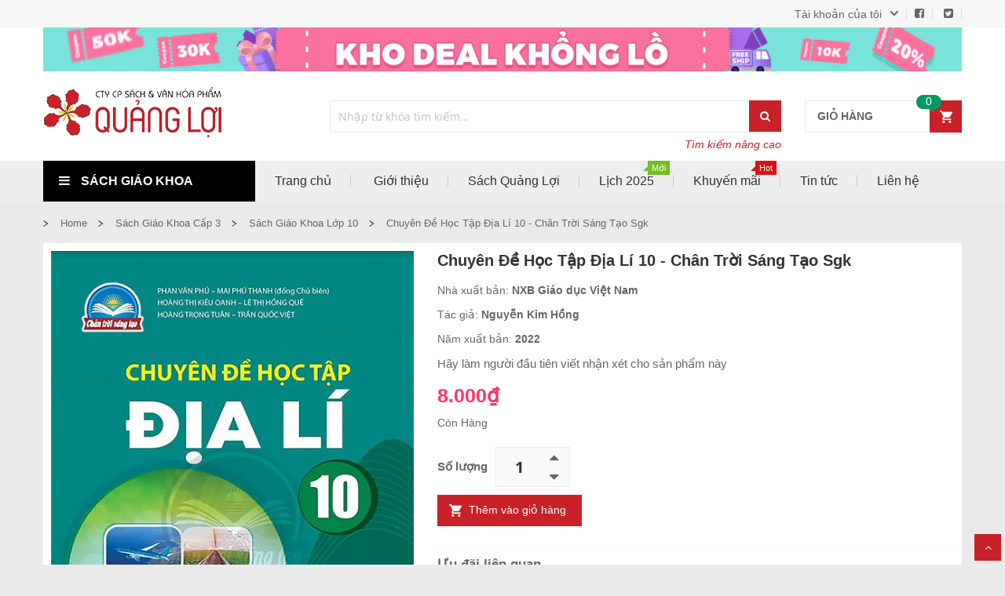

--- FILE ---
content_type: text/html; charset=UTF-8
request_url: https://sachgiaokhoa.vn/chuyen-de-hoc-tap-dia-li-10-chan-troi-sang-tao-sgk.html
body_size: 26264
content:
<!doctype html>
<html lang="vi">
    <head prefix="og: http://ogp.me/ns# fb: http://ogp.me/ns/fb# product: http://ogp.me/ns/product#">
        
        <meta charset="utf-8"/>
<meta name="title" content="Chuyên đề học tập địa lí 10 - Chân trời sáng tạo sgk"/>
<meta name="description" content="Chuyên đề học tập địa lí 10 - Chân trời sáng tạo sgk là sách giáo khoa dùng cho học sinh lớp 10, Sách được biên soạn bởi tác giả Nguyễn Kim Hồng. Sách được xuất bản tại nhà xuất bản Giáo dục Việt Nam. Chuyên đề học tập địa lí 10 - Chân trời sáng tạo sgk h"/>
<meta name="keywords" content="Chuyên đề học tập địa lí 10 - Chân trời sáng tạo sgk"/>
<meta name="robots" content="INDEX,FOLLOW"/>
<meta name="viewport" content="width=device-width, initial-scale=1, maximum-scale=1.0, user-scalable=no"/>
<meta name="format-detection" content="telephone=no"/>
<title>Chuyên đề học tập địa lí 10 - Chân trời sáng tạo sgk</title>
<link  rel="stylesheet" type="text/css"  media="all" href="https://sachgiaokhoa.vn/pub/static/_cache/merged/2cd6e1d5156180939f149c07dc3e2a08.min.css" />
<link  rel="stylesheet" type="text/css"  media="screen and (min-width: 768px)" href="https://sachgiaokhoa.vn/pub/static/frontend/Alothemes/default/vi_VN/css/styles-l.min.css" />
<link  rel="stylesheet" type="text/css"  media="print" href="https://sachgiaokhoa.vn/pub/static/frontend/Alothemes/default/vi_VN/css/print.min.css" />






<link  rel="icon" type="image/x-icon" href="https://sachgiaokhoa.vn/pub/media/favicon/default/favicon.ico" />
<link  rel="shortcut icon" type="image/x-icon" href="https://sachgiaokhoa.vn/pub/media/favicon/default/favicon.ico" />
        <style>
    #social-login-popup .social-login-title {
        background-color: #6e716e    }

    #social-login-popup .social-login #bnt-social-login-authentication,
    #social-login-popup .forgot .primary button,
    #social-login-popup .create .primary button,
    #social-login-popup .fake-email .primary button {
        background-color: #6e716e;
        border: #6e716e    }

    .block.social-login-authentication-channel.account-social-login .block-content {
        text-align: center;
    }

    
                    #bnt-social-login-fake-email {
                    background-color: grey !important;
                    border: grey !important;
                    }

                    #request-popup .social-login-title {
                    background-color: grey !important;
                    }
                
    /* Compatible ETheme_YOURstore*/
    div#centerColumn .column.main .block.social-login-authentication-channel.account-social-login {
        max-width: 900px !important;
        margin: 0 auto !important;
    }

    div#centerColumn .column.main .block.social-login-authentication-channel.account-social-login .block-content {
        text-align: center;
    }

    @media (max-width: 1024px) {
        div#centerColumn .column.main .block.social-login-authentication-channel.account-social-login .block-content {
            padding: 0 15px;
        }
    }
</style>

<link  rel="stylesheet" type="text/css"  media="all" href="https://sachgiaokhoa.vn/pub/static/_cache/merged/stores/2/alothemes_custom.css" />
<div class="preloading"><div class="loading"></div></div>


<link rel="preload" href="https://nhasachquangloi.vn/pub/static/frontend/Alothemes/default/vi_VN/fonts/opensans/regular/opensans-400.woff2" as="font" type="font/woff2" crossorigin>
<link rel="preload" href="https://nhasachquangloi.vn/pub/static/frontend/Alothemes/default/vi_VN/font/fontawesome/fonts/fontawesome-webfont.woff2?v=4.3.0" as="font" type="font/woff2" crossorigin>
<!-- Header extra script -->
<meta name="yandex-verification" content="c6cc61cee39dc752" />

<!-- Google tag (gtag.js) -->



<!-- Global site tag (gtag.js) - Google Analytics -->





<meta property="og:type" content="product" />
<meta property="og:title"
      content="Chuyên đề học tập địa lí 10 - Chân trời sáng tạo sgk" />
<meta property="og:image"
      content="https://sachgiaokhoa.vn/pub/media/catalog/product/cache/718eaa4965112380c9ba5dd5a9f57aaa/s/g/sgk-l10-gd-471.jpg" />
<meta property="og:description"
      content="" />
<meta property="og:url" content="https://sachgiaokhoa.vn/chuyen-de-hoc-tap-dia-li-10-chan-troi-sang-tao-sgk.html" />

<meta property="og:brand" content="NXB Giáo dục Việt Nam" />



    </head>
    <body data-container="body"
          data-mage-init='{"loaderAjax": {}, "loader": { "icon": "https://sachgiaokhoa.vn/pub/static/frontend/Alothemes/default/vi_VN/images/loader-2.gif"}}'
        class="widescreen catalog-product-view product-chuyen-de-hoc-tap-dia-li-10-chan-troi-sang-tao-sgk page-layout-1column">
        


    <noscript>
        <div class="message global noscript">
            <div class="content">
                <p>
                    <strong>JavaScript có thể đã bị vô hiệu hóa trên trình duyệt của bạn.</strong>
                    <span>Để trải nghiệm tốt nhất trên site, hãy bật Javascript trên trình duyệt của bạn.</span>
                </p>
            </div>
        </div>
    </noscript>




<div class="page-wrapper"><header class="page-header alothemes">
    <div class="header">
		<div class="header-top">
			<div class="container">
				<div class="row">
					<div class="top-left col-md-6 col-sm-6 col-xs-12">
					    					    						
					</div>
					<div class="top-right col-md-6 col-sm-6 col-xs-12">
						<div class="header-setting">
							<div class="settting-switcher">
								<div class="dropdown-toggle toggle-tab">
									<div class="text-setting">Tài khoản của tôi</div>
								</div>
								<div class="dropdown-switcher toggle-content">
									<div class="top-links-alo">
										<div class="header-top-link">
											<ul class="links"><li class="item link compare" data-bind="scope: 'compareProducts'" data-role="compare-products-link">
    <a class="action compare no-display" title="So&#x20;s&#xE1;nh&#x20;s&#x1EA3;n&#x20;ph&#x1EA9;m"
       data-bind="attr: {'href': compareProducts().listUrl}, css: {'no-display': !compareProducts().count}"
    >
        So sánh sản phẩm        <span class="counter qty" data-bind="text: compareProducts().countCaption"></span>
    </a>
</li>

<li><a href="https://sachgiaokhoa.vn/customer/account/" >Sản phẩm của tôi</a></li><li><a href="https://sachgiaokhoa.vn/customer/account/" >Tài khoản của tôi</a></li><li><a href="https://sachgiaokhoa.vn/customer/account/create/" >Đăng ký</a></li><li class="authorization-link" data-label="ho&#x1EB7;c">
    <a href="https://sachgiaokhoa.vn/customer/account/login/referer/aHR0cHM6Ly9zYWNoZ2lhb2tob2Eudm4vY2h1eWVuLWRlLWhvYy10YXAtZGlhLWxpLTEwLWNoYW4tdHJvaS1zYW5nLXRhby1zZ2suaHRtbA%2C%2C/">
        Đăng nhập    </a>
</li>
</ul>										</div>
									</div>
								</div>
							</div>
							<div class="support-link"><a href="https://www.facebook.com/nhasachquangloi/" target="_blank"><i class="fa fa-facebook-square"></i></a> <a href="https://twitter.com/nhasachquangloi" target="_blank"><i class="fa fa-twitter-square"></i></a></div>

						</div>
					</div>
				</div>
			</div>
		</div>
		<div class="header-content">
			<div class="container">
			    <img src="https://sachgiaokhoa.vn/pub/media/wysiwyg/couponhub1_1263x60.png" alt="" class="img-responsive hidden-xs"/>				<div class="row">
				    <div class="content-logo col-md-3 col-xs-12">
						<div class="header-logo">
							<span data-action="toggle-nav" class="action nav-toggle"><span>Toggle Nav</span></span>
<a
    class="logo"
    href="https://sachgiaokhoa.vn/"
    title="S&#xE1;ch&#x20;Gi&#xE1;o&#x20;Khoa"
    aria-label="store logo">
    <img src="https://sachgiaokhoa.vn/pub/media/logo/stores/2/logo.png"
         title="S&#xE1;ch&#x20;Gi&#xE1;o&#x20;Khoa"
         alt="S&#xE1;ch&#x20;Gi&#xE1;o&#x20;Khoa"
            width="227"            height="64"    />
</a>
						</div>
					</div>
					<div class="content-seach col-md-7 col-sm-7 col-xs-12">
						<div class="search-area header-search">
							<div class="block-search">
    <div class="block block-content">
        <form class="form minisearch form-search" id="search_mini_form" action="https://sachgiaokhoa.vn/catalogsearch/result/" method="get">
        <div class="block-title"><strong>Tìm kiếm</strong></div>
            <div class="field search">
                                <div class="control ">
                      <input id="search"
                             data-mage-init='{"quickSearch":{
                                  "formSelector":"#search_mini_form",
                                  "url":"https://sachgiaokhoa.vn/search/ajax/suggest/",
                                  "destinationSelector":"#search_autocomplete"}
                             }'
                             type="text"
                             name="q"
                             value=""
                             placeholder="Nhập từ khóa tìm kiếm..."
                             class="input-text"
                             maxlength="128"
                             role="combobox"
                             aria-haspopup="false"
                             aria-autocomplete="both"
                             autocomplete="off"/>
                      <div id="search_autocomplete" class="search-autocomplete"></div>
                      <div class="nested">
    <a class="action advanced" href="https://sachgiaokhoa.vn/catalogsearch/advanced/" data-action="advanced-search">
        Tìm kiếm nâng cao    </a>
</div>

<div data-bind="scope: 'searchsuiteautocomplete_form'">
    <!-- ko template: getTemplate() --><!-- /ko -->
</div>

                                      </div>
            </div>
      <button type="submit"
                    title="Tìm kiếm"
                    class="action search button">
                <span><span><i class="fa fa-search"></i></span></span>
            </button>
        </form>
		<div class="ad_searchlink"><a href="/catalogsearch/advanced/">Tìm kiếm nâng cao</a></div>
    </div>
</div>
						</div>
					</div>
					<div class="content-cart col-md-2 col-sm-5 col-xs-12">
					   <div class="tool-header">
							
<div data-block="minicart" class="minicart-wrapper">
    <a class="action showcart" href="https://sachgiaokhoa.vn/checkout/cart/"
       data-bind="scope: 'minicart_content'">
		<span class="crat-icon icons">
			<span class="text">Giỏ hàng</span>
				<span class="counter qty empty"
				  data-bind="css: { empty: !!getCartParam('summary_count') == false }, blockLoader: isLoading">
				<span class="counter-number"><!-- ko text: getCartParam('summary_count') --><!-- /ko --></span>
			</span>
		</span>
		<p class="cart-header">
			<span class="counter qty empty"
				  data-bind="css: { empty: !!getCartParam('summary_count') == false }, blockLoader: isLoading">
				<span class="counter-number"><!-- ko text: getCartParam('summary_count') --><!-- /ko --></span>
				<span class="counter-label">
				Sản phẩm -				</span>
			</span>
		</p>
    </a>
            <div class="block block-minicart empty"
             data-role="dropdownDialog"
             data-mage-init='{"dropdownDialog":{
                "appendTo":"[data-block=minicart]",
                "triggerTarget":".showcart",
                "timeout": "2000",
                "closeOnMouseLeave": false,
                "closeOnEscape": true,
                "triggerClass":"active",
                "parentClass":"active",
                "buttons":[]}}'>
            <div id="minicart-content-wrapper" data-bind="scope: 'minicart_content'">
                <!-- ko template: getTemplate() --><!-- /ko -->
            </div>
            <div id="cart-page">
   <div id="block-cart-list" data-bind="scope:'minicart-addons'" class="block">
       <!-- ko template: getTemplate() --><!-- /ko -->
                  <div class="component-wrapper" data-bind="if: getTotalCartItems() > 0">
         <h4 data-bind="text : getpercentage() < 100 ?'Free shipping' : 'Eligible for free shipping!'"></h4>
         
         <span data-bind="html: cart().subtotal"></span><span> / </span>
         ₫<span data-bind="text: maxprice"></span>
         <div class="minprogress" id="progress">
           <div class="minprogress-active" id="child-progress" data-bind="style: { width: getpercentage() + '%' } "></div>
         </div>
       </div>

       
       
         </div>
</div>        </div>
        
    
</div>


							<div class="menu-mobile">
								<span data-action="toggle-nav" class="action nav-toggle"><span>Toggle Nav</span></span>
							</div>
						</div>
					</div>
				</div>
			</div>
		</div>
		<div class="header-bottom header-sticker">
			<div class="container">
			    <div class="border-bottom">
					<div class="row">
					    <div class="col-lg-12">
							    <div class="sections nav-sections">
                <div class="section-items nav-sections-items"
             data-mage-init='{"tabs":{"openedState":"active"}}'>
                                            <div class="section-item-title nav-sections-item-title"
                     data-role="collapsible">
                    <a class="nav-sections-item-switch"
                       data-toggle="switch" href="#store.menu">
                        Menu                    </a>
                </div>
                <div class="section-item-content nav-sections-item-content"
                     id="store.menu"
                     data-role="content">
                    <nav class="navigation navigation-mobile" role="navigation" data-action="navigation">
	<ul class="nav-mobile" data-alo-init='{"menu":{"responsive":true, "expanded":true, "position":{"my":"left top","at":"left bottom"}}}'>
		<li class="level0 category-item level-top dropdown home"><a class="level-top" href="https://sachgiaokhoa.vn/"><span class="icon fa fa-home"></span><span class="icon-text">Trang chủ</span></a></li>		<li class="level0 category-item level-top cat nav-1  dropdown hasChild parent"><a class="level-top" href="https://sachgiaokhoa.vn/sach-giao-khoa-cap-1.html"><span>Sách giáo khoa cấp 1</span><span class="boder-menu"></span></a><ul class="level0 submenu"><li class="level1 category-item nav-1-1"><a href="https://sachgiaokhoa.vn/sach-giao-khoa-cap-1/sach-giao-khoa-lop-1.html"><span>Sách giáo khoa lớp 1</span></a>
</li><li class="level1 category-item nav-1-2"><a href="https://sachgiaokhoa.vn/sach-giao-khoa-cap-1/sach-giao-khoa-lop-2.html"><span>Sách giáo khoa lớp 2</span></a>
</li><li class="level1 category-item nav-1-3"><a href="https://sachgiaokhoa.vn/sach-giao-khoa-cap-1/sach-giao-khoa-lop-3.html"><span>Sách giáo khoa lớp 3</span></a>
</li><li class="level1 category-item nav-1-4"><a href="https://sachgiaokhoa.vn/sach-giao-khoa-cap-1/sach-giao-khoa-lop-4.html"><span>Sách giáo khoa lớp 4</span></a>
</li><li class="level1 category-item nav-1-5"><a href="https://sachgiaokhoa.vn/sach-giao-khoa-cap-1/sach-giao-khoa-lop-5.html"><span>Sách giáo khoa lớp 5</span></a>
</li></ul></li>
<li class="level0 category-item level-top cat nav-2  dropdown hasChild parent"><a class="level-top" href="https://sachgiaokhoa.vn/sach-giao-khoa-cap-2.html"><span>Sách giáo khoa cấp 2</span><span class="boder-menu"></span></a><ul class="level0 submenu"><li class="level1 category-item nav-2-1"><a href="https://sachgiaokhoa.vn/sach-giao-khoa-cap-2/sach-giao-khoa-lop-6.html"><span>Sách giáo khoa lớp 6</span></a>
</li><li class="level1 category-item nav-2-2"><a href="https://sachgiaokhoa.vn/sach-giao-khoa-cap-2/sach-giao-khoa-lop-7.html"><span>Sách giáo khoa lớp 7</span></a>
</li><li class="level1 category-item nav-2-3"><a href="https://sachgiaokhoa.vn/sach-giao-khoa-cap-2/sach-giao-khoa-lop-8.html"><span>Sách giáo khoa lớp 8</span></a>
</li><li class="level1 category-item nav-2-4"><a href="https://sachgiaokhoa.vn/sach-giao-khoa-cap-2/sach-giao-khoa-lop-9.html"><span>Sách giáo khoa lớp 9</span></a>
</li></ul></li>
<li class="level0 category-item level-top cat nav-3  dropdown hasChild parent"><a class="level-top" href="https://sachgiaokhoa.vn/sach-giao-khoa-cap-3.html"><span>Sách giáo khoa cấp 3</span><span class="boder-menu"></span></a><ul class="level0 submenu"><li class="level1 category-item nav-3-1"><a href="https://sachgiaokhoa.vn/sach-giao-khoa-cap-3/sach-giao-khoa-lop-10.html"><span>Sách giáo khoa lớp 10</span></a>
</li><li class="level1 category-item nav-3-2"><a href="https://sachgiaokhoa.vn/sach-giao-khoa-cap-3/sach-giao-khoa-lop-11.html"><span>Sách giáo khoa lớp 11</span></a>
</li><li class="level1 category-item nav-3-3"><a href="https://sachgiaokhoa.vn/sach-giao-khoa-cap-3/sach-giao-khoa-lop-12.html"><span>Sách giáo khoa lớp 12</span></a>
</li></ul></li>
<li class="level0 category-item level-top cat nav-4  dropdown hasChild parent"><a class="level-top" href="https://sachgiaokhoa.vn/sach-tham-khao-cap-1.html"><span>Sách tham khảo cấp 1</span><span class="boder-menu"></span></a><ul class="level0 submenu"><li class="level1 category-item nav-4-1"><a href="https://sachgiaokhoa.vn/sach-tham-khao-cap-1/sach-tham-khao-lop-1.html"><span>Sách tham khảo lớp 1</span></a>
</li><li class="level1 category-item nav-4-2"><a href="https://sachgiaokhoa.vn/sach-tham-khao-cap-1/sach-tham-khao-lop-2.html"><span>Sách tham khảo lớp 2</span></a>
</li><li class="level1 category-item nav-4-3"><a href="https://sachgiaokhoa.vn/sach-tham-khao-cap-1/sach-tham-khao-lop-3.html"><span>Sách tham khảo lớp 3</span></a>
</li><li class="level1 category-item nav-4-4"><a href="https://sachgiaokhoa.vn/sach-tham-khao-cap-1/sach-tham-khao-lop-4.html"><span>Sách tham khảo lớp 4</span></a>
</li><li class="level1 category-item nav-4-5"><a href="https://sachgiaokhoa.vn/sach-tham-khao-cap-1/sach-tham-khao-lop-5.html"><span>Sách tham khảo lớp 5</span></a>
</li><li class="level1 category-item nav-4-6"><a href="https://sachgiaokhoa.vn/sach-tham-khao-cap-1/sach-tham-khao-lop-11.html"><span>Sách tham khảo lớp 11</span></a>
</li></ul></li>
<li class="level0 category-item level-top cat nav-5  dropdown hasChild parent"><a class="level-top" href="https://sachgiaokhoa.vn/sach-tham-khao-cap-2.html"><span>Sách tham khảo cấp 2</span><span class="boder-menu"></span></a><ul class="level0 submenu"><li class="level1 category-item nav-5-1"><a href="https://sachgiaokhoa.vn/sach-tham-khao-cap-2/sach-tham-khao-lop-6.html"><span>Sách tham khảo lớp 6</span></a>
</li><li class="level1 category-item nav-5-2"><a href="https://sachgiaokhoa.vn/sach-tham-khao-cap-2/sach-tham-khao-lop-7.html"><span>Sách tham khảo lớp 7</span></a>
</li><li class="level1 category-item nav-5-3"><a href="https://sachgiaokhoa.vn/sach-tham-khao-cap-2/sach-tham-khao-lop-8.html"><span>Sách tham khảo lớp 8</span></a>
</li><li class="level1 category-item nav-5-4"><a href="https://sachgiaokhoa.vn/sach-tham-khao-cap-2/sach-tham-khao-lop-9.html"><span>Sách tham khảo lớp 9</span></a>
</li></ul></li>
<li class="level0 category-item level-top cat nav-6  dropdown hasChild parent"><a class="level-top" href="https://sachgiaokhoa.vn/sach-tham-khao-cap-3.html"><span>Sách tham khảo cấp 3</span><span class="boder-menu"></span></a><ul class="level0 submenu"><li class="level1 category-item nav-6-1"><a href="https://sachgiaokhoa.vn/sach-tham-khao-cap-3/sach-tham-khao-lop-10.html"><span>Sách tham khảo lớp 10</span></a>
</li><li class="level1 category-item nav-6-2"><a href="https://sachgiaokhoa.vn/sach-tham-khao-cap-3/sach-tham-khao-lop-11.html"><span>Sách tham khảo lớp 11</span></a>
</li><li class="level1 category-item nav-6-3"><a href="https://sachgiaokhoa.vn/sach-tham-khao-cap-3/sach-tham-khao-lop-12.html"><span>Sách tham khảo lớp 12</span></a>
</li><li class="level1 category-item nav-6-4"><a href="https://sachgiaokhoa.vn/sach-tham-khao-cap-3/sach-on-thi-tot-nghiep-thpt.html"><span>Sách ôn thi Tốt nghiệp THPT

</span></a>
</li></ul></li>
<li class="level0 category-item level-top cat nav-7 "><a class="level-top" href="https://sachgiaokhoa.vn/sach-on-thi-vao-lop-6.html"><span>Sách ôn thi vào lớp 6</span><span class="boder-menu"></span></a></li>
<li class="level0 category-item level-top cat nav-8 "><a class="level-top" href="https://sachgiaokhoa.vn/sach-on-thi-vao-lop-10.html"><span>Sách ôn thi vào lớp 10</span><span class="boder-menu"></span></a></li>
<li class="level0 category-item level-top cat nav-9 "><a class="level-top" href="https://sachgiaokhoa.vn/sach-on-thi-tot-nghiep-thpt-quoc-gia.html"><span>Sách ôn thi tốt nghiệp THPT Quốc gia</span><span class="boder-menu"></span></a></li>
<li class="level0 category-item level-top cat nav-10  dropdown"><a class="level-top" href="https://sachgiaokhoa.vn/sach-doc-quyen-quang-loi.html"><span>Quảng Lợi phát hành</span><span class="boder-menu"></span></a></li>
<li class="level0 category-item level-top cat nav-11  dropdown"><a class="level-top" href="https://sachgiaokhoa.vn/sach-thieu-nhi.html"><span>Sách thiếu nhi</span><span class="boder-menu"></span></a></li>
<li class="level0 category-item level-top cat nav-12 "><a class="level-top" href="https://sachgiaokhoa.vn/tu-dien-ngoai-ngu.html"><span>Từ điển - Ngoại ngữ</span><span class="boder-menu"></span></a></li>		<li class='level0 category-item level-top ext  first dropdown'><a class="level-top" href="https://sachgiaokhoa.vn/gioi-thieu"><span>Giới thiệu</span></a></li><li class='level0 category-item level-top ext   dropdown'><a class="level-top" href="https://sachgiaokhoa.vn/sach-doc-quyen-quang-loi.html"><span>Sách Quảng Lợi</span></a></li><li class='level0 category-item level-top ext   dropdown'><a class="level-top" href="https://sachgiaokhoa.vn/lich2021"><span>Lịch 2025<span class="cat_label New">Mới</span></span></a></li><li class='level0 category-item level-top ext   dropdown'><a class="level-top" href="https://sachgiaokhoa.vn/khuyenmai"><span>Khuyến mãi<span class="cat_label Hot">Hot</span></span></a></li><li class='level0 category-item level-top ext   dropdown'><a class="level-top" href="https://sachgiaokhoa.vn/tin-tuc"><span>Tin tức</span></a></li><li class='level0 category-item level-top ext  last dropdown'><a class="level-top" href="https://sachgiaokhoa.vn/contact"><span>Liên hệ</span></a></li>	</ul>
</nav>
<div class="vmagicmenu vertical-menu clearfix">
    <div class="block-title block-title-vmagicmenu v-title">
        <strong>
            <span class="fa fa-bars"></span>
            <span class="vmagicmenu-subtitle">Sách Giáo Khoa</span>
        </strong>
    </div>
	<div class="block-vmagicmenu-content">
	   <div class="nav-desktop-wrapper">
			<ul class="nav-desktop vmagicmenu-narrow clearfix">
								<li class="level0 category-item level-top cat nav-1  dropdown hasChild parent"><a class="level-top" href="https://sachgiaokhoa.vn/sach-giao-khoa-cap-1.html"><span>Sách giáo khoa cấp 1</span><span class="boder-menu"></span></a><ul class="level0 submenu"><li class="level1 category-item nav-1-1"><a href="https://sachgiaokhoa.vn/sach-giao-khoa-cap-1/sach-giao-khoa-lop-1.html"><span>Sách giáo khoa lớp 1</span></a>
</li><li class="level1 category-item nav-1-2"><a href="https://sachgiaokhoa.vn/sach-giao-khoa-cap-1/sach-giao-khoa-lop-2.html"><span>Sách giáo khoa lớp 2</span></a>
</li><li class="level1 category-item nav-1-3"><a href="https://sachgiaokhoa.vn/sach-giao-khoa-cap-1/sach-giao-khoa-lop-3.html"><span>Sách giáo khoa lớp 3</span></a>
</li><li class="level1 category-item nav-1-4"><a href="https://sachgiaokhoa.vn/sach-giao-khoa-cap-1/sach-giao-khoa-lop-4.html"><span>Sách giáo khoa lớp 4</span></a>
</li><li class="level1 category-item nav-1-5"><a href="https://sachgiaokhoa.vn/sach-giao-khoa-cap-1/sach-giao-khoa-lop-5.html"><span>Sách giáo khoa lớp 5</span></a>
</li></ul></li>
<li class="level0 category-item level-top cat nav-2  dropdown hasChild parent"><a class="level-top" href="https://sachgiaokhoa.vn/sach-giao-khoa-cap-2.html"><span>Sách giáo khoa cấp 2</span><span class="boder-menu"></span></a><ul class="level0 submenu"><li class="level1 category-item nav-2-1"><a href="https://sachgiaokhoa.vn/sach-giao-khoa-cap-2/sach-giao-khoa-lop-6.html"><span>Sách giáo khoa lớp 6</span></a>
</li><li class="level1 category-item nav-2-2"><a href="https://sachgiaokhoa.vn/sach-giao-khoa-cap-2/sach-giao-khoa-lop-7.html"><span>Sách giáo khoa lớp 7</span></a>
</li><li class="level1 category-item nav-2-3"><a href="https://sachgiaokhoa.vn/sach-giao-khoa-cap-2/sach-giao-khoa-lop-8.html"><span>Sách giáo khoa lớp 8</span></a>
</li><li class="level1 category-item nav-2-4"><a href="https://sachgiaokhoa.vn/sach-giao-khoa-cap-2/sach-giao-khoa-lop-9.html"><span>Sách giáo khoa lớp 9</span></a>
</li></ul></li>
<li class="level0 category-item level-top cat nav-3  dropdown hasChild parent"><a class="level-top" href="https://sachgiaokhoa.vn/sach-giao-khoa-cap-3.html"><span>Sách giáo khoa cấp 3</span><span class="boder-menu"></span></a><ul class="level0 submenu"><li class="level1 category-item nav-3-1"><a href="https://sachgiaokhoa.vn/sach-giao-khoa-cap-3/sach-giao-khoa-lop-10.html"><span>Sách giáo khoa lớp 10</span></a>
</li><li class="level1 category-item nav-3-2"><a href="https://sachgiaokhoa.vn/sach-giao-khoa-cap-3/sach-giao-khoa-lop-11.html"><span>Sách giáo khoa lớp 11</span></a>
</li><li class="level1 category-item nav-3-3"><a href="https://sachgiaokhoa.vn/sach-giao-khoa-cap-3/sach-giao-khoa-lop-12.html"><span>Sách giáo khoa lớp 12</span></a>
</li></ul></li>
<li class="level0 category-item level-top cat nav-4  dropdown hasChild parent"><a class="level-top" href="https://sachgiaokhoa.vn/sach-tham-khao-cap-1.html"><span>Sách tham khảo cấp 1</span><span class="boder-menu"></span></a><ul class="level0 submenu"><li class="level1 category-item nav-4-1"><a href="https://sachgiaokhoa.vn/sach-tham-khao-cap-1/sach-tham-khao-lop-1.html"><span>Sách tham khảo lớp 1</span></a>
</li><li class="level1 category-item nav-4-2"><a href="https://sachgiaokhoa.vn/sach-tham-khao-cap-1/sach-tham-khao-lop-2.html"><span>Sách tham khảo lớp 2</span></a>
</li><li class="level1 category-item nav-4-3"><a href="https://sachgiaokhoa.vn/sach-tham-khao-cap-1/sach-tham-khao-lop-3.html"><span>Sách tham khảo lớp 3</span></a>
</li><li class="level1 category-item nav-4-4"><a href="https://sachgiaokhoa.vn/sach-tham-khao-cap-1/sach-tham-khao-lop-4.html"><span>Sách tham khảo lớp 4</span></a>
</li><li class="level1 category-item nav-4-5"><a href="https://sachgiaokhoa.vn/sach-tham-khao-cap-1/sach-tham-khao-lop-5.html"><span>Sách tham khảo lớp 5</span></a>
</li><li class="level1 category-item nav-4-6"><a href="https://sachgiaokhoa.vn/sach-tham-khao-cap-1/sach-tham-khao-lop-11.html"><span>Sách tham khảo lớp 11</span></a>
</li></ul></li>
<li class="level0 category-item level-top cat nav-5  dropdown hasChild parent"><a class="level-top" href="https://sachgiaokhoa.vn/sach-tham-khao-cap-2.html"><span>Sách tham khảo cấp 2</span><span class="boder-menu"></span></a><ul class="level0 submenu"><li class="level1 category-item nav-5-1"><a href="https://sachgiaokhoa.vn/sach-tham-khao-cap-2/sach-tham-khao-lop-6.html"><span>Sách tham khảo lớp 6</span></a>
</li><li class="level1 category-item nav-5-2"><a href="https://sachgiaokhoa.vn/sach-tham-khao-cap-2/sach-tham-khao-lop-7.html"><span>Sách tham khảo lớp 7</span></a>
</li><li class="level1 category-item nav-5-3"><a href="https://sachgiaokhoa.vn/sach-tham-khao-cap-2/sach-tham-khao-lop-8.html"><span>Sách tham khảo lớp 8</span></a>
</li><li class="level1 category-item nav-5-4"><a href="https://sachgiaokhoa.vn/sach-tham-khao-cap-2/sach-tham-khao-lop-9.html"><span>Sách tham khảo lớp 9</span></a>
</li></ul></li>
<li class="level0 category-item level-top cat nav-6  dropdown hasChild parent"><a class="level-top" href="https://sachgiaokhoa.vn/sach-tham-khao-cap-3.html"><span>Sách tham khảo cấp 3</span><span class="boder-menu"></span></a><ul class="level0 submenu"><li class="level1 category-item nav-6-1"><a href="https://sachgiaokhoa.vn/sach-tham-khao-cap-3/sach-tham-khao-lop-10.html"><span>Sách tham khảo lớp 10</span></a>
</li><li class="level1 category-item nav-6-2"><a href="https://sachgiaokhoa.vn/sach-tham-khao-cap-3/sach-tham-khao-lop-11.html"><span>Sách tham khảo lớp 11</span></a>
</li><li class="level1 category-item nav-6-3"><a href="https://sachgiaokhoa.vn/sach-tham-khao-cap-3/sach-tham-khao-lop-12.html"><span>Sách tham khảo lớp 12</span></a>
</li><li class="level1 category-item nav-6-4"><a href="https://sachgiaokhoa.vn/sach-tham-khao-cap-3/sach-on-thi-tot-nghiep-thpt.html"><span>Sách ôn thi Tốt nghiệp THPT

</span></a>
</li></ul></li>
<li class="level0 category-item level-top cat nav-7 "><a class="level-top" href="https://sachgiaokhoa.vn/sach-on-thi-vao-lop-6.html"><span>Sách ôn thi vào lớp 6</span><span class="boder-menu"></span></a></li>
<li class="level0 category-item level-top cat nav-8 "><a class="level-top" href="https://sachgiaokhoa.vn/sach-on-thi-vao-lop-10.html"><span>Sách ôn thi vào lớp 10</span><span class="boder-menu"></span></a></li>
<li class="level0 category-item level-top cat nav-9 "><a class="level-top" href="https://sachgiaokhoa.vn/sach-on-thi-tot-nghiep-thpt-quoc-gia.html"><span>Sách ôn thi tốt nghiệp THPT Quốc gia</span><span class="boder-menu"></span></a></li>
<li class="level0 category-item level-top cat nav-10  dropdown"><a class="level-top" href="https://sachgiaokhoa.vn/sach-doc-quyen-quang-loi.html"><span>Quảng Lợi phát hành</span><span class="boder-menu"></span></a></li>
<li class="level0 category-item level-top cat nav-11  dropdown"><a class="level-top" href="https://sachgiaokhoa.vn/sach-thieu-nhi.html"><span>Sách thiếu nhi</span><span class="boder-menu"></span></a></li>
<li class="level0 category-item level-top cat nav-12 "><a class="level-top" href="https://sachgiaokhoa.vn/tu-dien-ngoai-ngu.html"><span>Từ điển - Ngoại ngữ</span><span class="boder-menu"></span></a></li>								<li class="all-cat"><span>Tất cả danh mục</span><span style="display:none">Close</span></li>
			</ul>
		</div>
	</div>
</div>
<div class="magicmenu clearfix">
		<ul class="nav-desktop sticker" data-fullwidth="0">
		<li class="level0 category-item level-top dropdown home"><a class="level-top" href="https://sachgiaokhoa.vn/"><span class="icon fa fa-home"></span><span class="icon-text">Trang chủ</span></a></li>				<li class='level0 category-item level-top ext  first dropdown'><a class="level-top" href="https://sachgiaokhoa.vn/gioi-thieu"><span>Giới thiệu</span></a></li><li class='level0 category-item level-top ext   dropdown'><a class="level-top" href="https://sachgiaokhoa.vn/sach-doc-quyen-quang-loi.html"><span>Sách Quảng Lợi</span></a></li><li class='level0 category-item level-top ext   dropdown'><a class="level-top" href="https://sachgiaokhoa.vn/lich2021"><span>Lịch 2025<span class="cat_label New">Mới</span></span></a></li><li class='level0 category-item level-top ext   dropdown'><a class="level-top" href="https://sachgiaokhoa.vn/khuyenmai"><span>Khuyến mãi<span class="cat_label Hot">Hot</span></span></a></li><li class='level0 category-item level-top ext   dropdown'><a class="level-top" href="https://sachgiaokhoa.vn/tin-tuc"><span>Tin tức</span></a></li><li class='level0 category-item level-top ext  last dropdown'><a class="level-top" href="https://sachgiaokhoa.vn/contact"><span>Liên hệ</span></a></li>	</ul>
	</div>

                </div>
                                            <div class="section-item-title nav-sections-item-title"
                     data-role="collapsible">
                    <a class="nav-sections-item-switch"
                       data-toggle="switch" href="#store.links">
                        Tài khoản                    </a>
                </div>
                <div class="section-item-content nav-sections-item-content"
                     id="store.links"
                     data-role="content">
                    <!-- Account links -->                </div>
                                    </div>
    </div>
						</div>
					</div>
                </div>
			</div>
		</div>
	</div>
</header>

<div class="breadcrumbs">
	<div class="container">
    <ul class="items">
                    <li class="item 0">
                            <a href="https://sachgiaokhoa.vn/" title="Go to Home Page">Home</a>
                        </li>
                    <li class="item 1">
                            <a href="https://sachgiaokhoa.vn/sach-giao-khoa-cap-3.html" title="Sách giáo khoa cấp 3">Sách giáo khoa cấp 3</a>
                        </li>
                    <li class="item 2">
                            <a href="https://sachgiaokhoa.vn/sach-giao-khoa-cap-3/sach-giao-khoa-lop-10.html" title="Sách giáo khoa lớp 10">Sách giáo khoa lớp 10</a>
                        </li>
                    <li class="item 3">
                            Chuyên đề học tập địa lí 10 - Chân trời sáng tạo sgk                        </li>
            </ul>
	</div>
</div>
<main id="maincontent" class="page-main"><a id="contentarea" tabindex="-1"></a>
</main><main id="maincontent" class="page-main-pal container"><div class="page messages"><div data-placeholder="messages"></div>
<div data-bind="scope: 'messages'">
    <!-- ko if: cookieMessages && cookieMessages.length > 0 -->
    <div role="alert" data-bind="foreach: { data: cookieMessages, as: 'message' }" class="messages">
        <div data-bind="attr: {
            class: 'message-' + message.type + ' ' + message.type + ' message',
            'data-ui-id': 'message-' + message.type
        }">
            <div data-bind="html: $parent.prepareMessageForHtml(message.text)"></div>
        </div>
    </div>
    <!-- /ko -->

    <!-- ko if: messages().messages && messages().messages.length > 0 -->
    <div role="alert" data-bind="foreach: { data: messages().messages, as: 'message' }" class="messages">
        <div data-bind="attr: {
            class: 'message-' + message.type + ' ' + message.type + ' message',
            'data-ui-id': 'message-' + message.type
        }">
            <div data-bind="html: $parent.prepareMessageForHtml(message.text)"></div>
        </div>
    </div>
    <!-- /ko -->
</div>

</div><div class="alocolumns"><div class="column main"><div class="product-view"><div class="product-essential"><div class="row"><div class="product media product-img-box clearfix col-md-5 col-sm-5 col-xs-12"><a id="gallery-prev-area" tabindex="-1"></a>
<div class="action-skip-wrapper"><a class="action skip gallery-next-area"
   href="#gallery-next-area">
    <span>
        Skip to the end of the images gallery    </span>
</a>
</div>

<div class="gallery-placeholder _block-content-loading" data-gallery-role="gallery-placeholder">
    <img
        alt="main product photo"
        class="gallery-placeholder__image"
        src="https://sachgiaokhoa.vn/pub/media/catalog/product/cache/3bd4b739bad1f096e12e3a82b40e551a/s/g/sgk-l10-gd-471.jpg"
    />
</div>



<div class="action-skip-wrapper"><a class="action skip gallery-prev-area"
   href="#gallery-prev-area">
    <span>
        Skip to the beginning of the images gallery    </span>
</a>
</div><a id="gallery-next-area" tabindex="-1"></a>
</div><div class="product-info-main product-shop col-md-7 col-sm-7 col-xs-12"><div class="product-info-price"><div class="page-title-wrapper">
    <h1 class="page-title"
                >
        <span class="base" data-ui-id="page-title-wrapper" >Chuyên đề học tập địa lí 10 - Chân trời sáng tạo sgk</span>    </h1>
    
	<p class="">
		<!--div class="brand">
			<h2>Thương hiệu</h2> 
			NXB: <a href="https://sachgiaokhoa.vn/catalogsearch/result/?q=NXB Giáo dục Việt Nam">
				<span><strong>NXB Giáo dục Việt Nam</strong></span>
							</a>
		</div-->
		Nhà xuất bản: <a href="https://sachgiaokhoa.vn/catalogsearch/result/?q=NXB Giáo dục Việt Nam"><span><strong>NXB Giáo dục Việt Nam</strong></span></a>
	</p>
	<p class="">
					Tác giả: <strong>Nguyễn Kim Hồng</strong>
						</p>
	<p class="">
				Năm xuất bản: <strong>2022</strong>
			</p>
	

</div>
    <div class="product-reviews-summary empty">
        <div class="reviews-actions">
            <a class="action add" href="https://sachgiaokhoa.vn/chuyen-de-hoc-tap-dia-li-10-chan-troi-sang-tao-sgk.html#review-form">
                Hãy làm người đầu tiên viết nhận xét cho sản phẩm này            </a>
        </div>
    </div>
<div class="price-box price-final_price" data-role="priceBox" data-product-id="7722" data-price-box="product-id-7722">
    

<span class="price-container price-final_price&#x20;tax&#x20;weee"
         itemprop="offers" itemscope itemtype="http://schema.org/Offer">
        <span  id="product-price-7722"                data-price-amount="8000"
        data-price-type="finalPrice"
        class="price-wrapper "
    ><span class="price">8.000₫</span></span>
                <meta itemprop="price" content="8000" />
        <meta itemprop="priceCurrency" content="VND" />
    </span>

</div><div class="product-info-stock-sku">
            <div class="stock available" title="Availability">
            <span>Còn hàng</span>
        </div>
    
<div class="product attribute sku">
            <strong class="type">SKU</strong>
        <div class="value" itemprop="sku">SGK-L10-GD-471</div>
</div>
</div></div>


<div class="product-add-form">
    <form data-product-sku="SGK-L10-GD-471"
          action="https://sachgiaokhoa.vn/checkout/cart/add/uenc/aHR0cHM6Ly9zYWNoZ2lhb2tob2Eudm4vY2h1eWVuLWRlLWhvYy10YXAtZGlhLWxpLTEwLWNoYW4tdHJvaS1zYW5nLXRhby1zZ2suaHRtbA%2C%2C/product/7722/" method="post"
          id="product_addtocart_form">
        <input type="hidden" name="product" value="7722" />
        <input type="hidden" name="selected_configurable_option" value="" />
        <input type="hidden" name="related_product" id="related-products-field" value="" />
        <input type="hidden" name="item"  value="7722" />
        <input name="form_key" type="hidden" value="nKlBDargQ6sK6eTM" />                            <div class="box-tocart">
    <div class="fieldset">
                <div class="field qty">
		    <div class="product-qty">
				<label class="label" for="qty"><span>Số lượng</span></label>
				<div class="control custom-qty">
				     <input type="number"
						   name="qty"
						   id="qty"
						   maxlength="12"
						   value="1"
						   title="Số lượng" class="input-text qty"
						   data-validate="{&quot;required-number&quot;:true,&quot;validate-item-quantity&quot;:{&quot;minAllowed&quot;:1,&quot;maxAllowed&quot;:10000}}"
						   />
				     <div class="btn-plus">	
						<button  type="button" class="increase items" onclick="var result = document.getElementById('qty'); var qty = result.value; if( !isNaN( qty )) result.value++;return false;">
							<i class="fa fa-caret-up"></i>
						</button>
						 <button  type="button" class="reduced items" onclick="var result = document.getElementById('qty'); var qty = result.value; if( !isNaN( qty ) && qty > 1 ) result.value--;return false;">
							<i class="fa fa-caret-down"></i>
						</button>
                    </div>					
				</div>
			</div>
        </div>
                <div class="actions add-to-cart">
            <button type="submit"
                    title="Thêm vào giỏ hàng"
                    class="action primary tocart button btn-cart"
                    id="product-addtocart-button">
                <span>Thêm vào giỏ hàng</span>
            </button>
            
<div id="instant-purchase" data-bind="scope:'instant-purchase'">
    <!-- ko template: getTemplate() --><!-- /ko -->
</div>

        </div>
    </div>
</div>

<style>
.product-view .product-shop .product-social-links, .product-add-form .product-social-links{text-align: left;}
</style>        
                    </form>
</div>


<div class="product-social-links">
<div class="product-addto-links add-to-links" data-role="add-to-links">
            <a href="#"
            class="action towishlist"
            data-post='{"action":"https:\/\/sachgiaokhoa.vn\/wishlist\/index\/add\/","data":{"product":7722,"uenc":"aHR0cHM6Ly9zYWNoZ2lhb2tob2Eudm4vY2h1eWVuLWRlLWhvYy10YXAtZGlhLWxpLTEwLWNoYW4tdHJvaS1zYW5nLXRhby1zZ2suaHRtbA,,"}}'
            data-action="add-to-wishlist"><i class="fa fa-heart-o icons"></i><span>Danh sách thích</span></a>
        <a href="#" data-post='{"action":"https:\/\/sachgiaokhoa.vn\/catalog\/product_compare\/add\/","data":{"product":"7722","uenc":"aHR0cHM6Ly9zYWNoZ2lhb2tob2Eudm4vY2h1eWVuLWRlLWhvYy10YXAtZGlhLWxpLTEwLWNoYW4tdHJvaS1zYW5nLXRhby1zZ2suaHRtbA,,"}}'
        data-role="add-to-links"
        class="action tocompare"><i class="fa fa-signal icons"></i><span>So sánh</span></a>
</div>


<!--div class="product-view-event-cart">
		<div class="event-cart-more-title">Ưu đãi liên quan</div>
		<div class="fhs-info-promo-icon process-color" id="fhs-info-promo-0">
			<div><img src="https://nhasachquangloi.vn/pub/media/wysiwyg/alothemes/static/ico_promo_sp.svg"></div>
			<div>Giảm ngay 33k, đơn hàng từ 60k, thanh toán qua VNPAY<i class="fa fa-angle-right"></i></div>
		</div>
																<div class="fhs-info-promo-icon process-color" id="fhs-info-promo-1">
		<div><img src="https://nhasachquangloi.vn/pub/media/wysiwyg/alothemes/static/ico_promo_sp.svg"></div>
			<div>Giảm ngay 30K, đơn hàng từ 60K, thanh toán qua Ví ZaloPay<i class="fa fa-angle-right"></i></div>
		</div>
</div-->
<div class="product-view-event-cart">
<div class="event-cart-more-title">Ưu đãi liên quan</div>
<div class="fhs-info-promo-icon process-color" id="fhs-info-promo-0">
<div><img src="https://nhasachquangloi.vn/pub/media/wysiwyg/alothemes/static/ico_promo_sp.svg"></div>
<div>Hiện tại chưa có chương trình giảm giá</div>
</div>
<div class="fhs-info-promo-icon process-color" id="fhs-info-promo-1">
<div><img src="https://nhasachquangloi.vn/pub/media/wysiwyg/alothemes/static/ico_promo_sp.svg"></div>
<div>Chưa có khuyến mãi dành cho vận chuyển</div>
</div>
</div>

<div class="form-share">
	<p class="print">
		<a href="javascript:print();"><i class="fa fa-print"></i> In</a>
	</p>
	</div>
<div class="alo-social-links socials clearfix addit">
	


    <div class="custom-html">
        <h3 class="title-social">Share it:</h3>
        <ul class="icon-share list-inline">
            <li class="facebook">
                <a class="trasition-all social-link facebook" title="Share on Facebook" href="#" target="_blank" rel="nofollow" onclick="window.open('//www.facebook.com/sharer/sharer.php?u='+'https://sachgiaokhoa.vn/chuyen-de-hoc-tap-dia-li-10-chan-troi-sang-tao-sgk.html&picture=');return false;"><em class="fa fa-facebook"><span class="hidden">facebook</span></em>
                </a>
            </li>
            <li class="twitter">
                <a class="trasition-all social-link twitter" href="#" title="Share on Twitter" rel="nofollow" target="_blank" onclick="window.open('//twitter.com/share?text=Chuyên đề học tập địa lí 10 - Chân trời sáng tạo sgk&amp;url=https://sachgiaokhoa.vn/chuyen-de-hoc-tap-dia-li-10-chan-troi-sang-tao-sgk.html');return false;"><em class="fa fa-twitter"><span class="hidden">twitter</span></em>
                </a>
            </li>
            <li class="pinterest">
                <a class="trasition-all social-link pinterest" href="#" title="Pin this" rel="nofollow" target="_blank" onclick="window.open('//pinterest.com/pin/create/button/?url=https://sachgiaokhoa.vn/chuyen-de-hoc-tap-dia-li-10-chan-troi-sang-tao-sgk.html&amp;media=http%3A%2F%2Fdemo.cactusthemes.com%2Fnewstube%2Fwp-content%2Fuploads%2F2015%2F06%2F014-Surf-woman.jpg&amp;description=Chuyên đề học tập địa lí 10 - Chân trời sáng tạo sgk');return false;"><em class="fa fa-pinterest"><span class="hidden">pinterest</span></em>
                </a>
            </li>
            <li class="linkedin">
                <a class="trasition-all social-link linkedin" href="#" title="Share on LinkedIn" rel="nofollow" target="_blank" onclick="window.open('//www.linkedin.com/shareArticle?mini=true&amp;url=https://sachgiaokhoa.vn/chuyen-de-hoc-tap-dia-li-10-chan-troi-sang-tao-sgk.html&amp;title=Chuyên đề học tập địa lí 10 - Chân trời sáng tạo sgk');return false;"><em class="fa fa-linkedin"><span class="hidden">linkedin</span></em>
                </a>
            </li>
        </ul>
    </div>
</div>


</div></div></div></div></div><input name="form_key" type="hidden" value="nKlBDargQ6sK6eTM" /><div id="authenticationPopup" data-bind="scope:'authenticationPopup'" style="display: none;">
    
    <!-- ko template: getTemplate() --><!-- /ko -->
    
</div>









    <div class="product info detailed">
                <div class="product data items" data-mage-init='{"tabs":{"openedState":"active"}}'>
                                            <div class="data item title"
                     data-role="collapsible" id="tab-label-description">
                    <a class="data switch"
                       tabindex="-1"
                       data-toggle="trigger"
                       href="#description"
                       id="tab-label-description-title">
                        Mô tả sản phẩm                    </a>
                </div>
                <div class="data item content"
                     aria-labelledby="tab-label-description-title" id="description" data-role="content">
                    
<div class="product attribute description">
        <div class="value" ><p>Chuyên đề học tập địa lí 10 - Chân trời sáng tạo sgk là sách giáo khoa dùng cho học sinh lớp 10, Sách được biên soạn bởi tác giả Nguyễn Kim Hồng. Sách được xuất bản tại nhà xuất bản Giáo dục Việt Nam. Chuyên đề học tập địa lí 10 - Chân trời sáng tạo sgk hiện đang có bán tại Nhà sách Quảng Lợi. Hiệu sách, nhà sách, đại lý bán buôn, nhà trường, phụ huynh học sinh có nhu cầu mua sách vui lòng liên hệ Nhà sách Quảng Lợi số 0938.246.605 - 0926.609.609 để được tư vấn và báo giá tốt nhất!</p></div>
</div>
                </div>
                                                            <div class="data item title"
                     data-role="collapsible" id="tab-label-reviews">
                    <a class="data switch"
                       tabindex="-1"
                       data-toggle="trigger"
                       href="#reviews"
                       id="tab-label-reviews-title">
                        Đánh giá                    </a>
                </div>
                <div class="data item content"
                     aria-labelledby="tab-label-reviews-title" id="reviews" data-role="content">
                    <div id="product-review-container" data-role="product-review"></div>
<div class="block review-add">
    <div class="block-title"><strong>Viết Nhận Xét của Bạn</strong></div>
<div class="block-content">
<form action="https://sachgiaokhoa.vn/review/product/post/id/7722/" class="review-form" method="post" id="review-form" data-role="product-review-form" data-bind="scope: 'review-form'">
    <input name="form_key" type="hidden" value="nKlBDargQ6sK6eTM" />        <fieldset class="fieldset review-fieldset" data-hasrequired="&#x2A;&#x20;V&#xF9;ng&#x20;y&#xEA;u&#x20;c&#x1EA7;u">
        <legend class="legend review-legend"><span>Mời bạn viết nhận xét cho sản phẩm</span><strong>Chuyên đề học tập địa lí 10 - Chân trời sáng tạo sgk</strong></legend><br />
                <div class="field review-field-nickname required">
            <label for="nickname_field" class="label"><span>Email của bạn:</span></label>
            <div class="control">
                <input type="text" name="nickname" id="nickname_field" class="input-text" data-validate="{required:true}" data-bind="value: nickname()" />
            </div>
        </div>
        <div class="field review-field-summary required">
            <label for="summary_field" class="label"><span>Tiêu đề:</span></label>
            <div class="control">
                <input type="text" name="title" id="summary_field" class="input-text" data-validate="{required:true}" data-bind="value: review().title" />
            </div>
        </div>
        <div class="field review-field-text required">
            <label for="review_field" class="label"><span>Đánh giá</span></label>
            <div class="control">
                <textarea name="detail" id="review_field" cols="5" rows="3" data-validate="{required:true}" data-bind="value: review().detail"></textarea>
            </div>
        </div>
    </fieldset>
    <div class="actions-toolbar review-form-actions">
        <div class="primary actions-primary">
            <button type="submit" class="action submit primary"><span>Gửi Nhận Xét</span></button>
        </div>
    </div>
</form>

</div>
</div>


                </div>
                                    </div>
    </div>







<!--
/**
 * Copyright &copy; Magento, Inc. All rights reserved.
 * See COPYING.txt for license details.
 */
--><div class="admin__data-grid-outer-wrap" data-bind="scope: 'widget_recently_viewed.widget_recently_viewed'">
    <div data-role="spinner" data-component="widget_recently_viewed.widget_recently_viewed.widget_columns" class="admin__data-grid-loading-mask">
        <div class="spinner">
            <span></span><span></span><span></span><span></span><span></span><span></span><span></span><span></span>
        </div>
    </div>
    <!-- ko template: getTemplate() --><!-- /ko -->
</div>




    <div class="block widget block-viewed-products-grid">
        <div class="block-title">
            <strong role="heading" aria-level="2">Sản phẩm xem nhiều</strong>
        </div>
        <div class="block-content">
            <!-- recently_viewed_products_grid_content_widget-->            <div class="products-grid grid">
                <ol class="product-items widget-viewed-grid">
                                            <li class="product-item">
                            <div class="product-item-info">
                                <a href="https://sachgiaokhoa.vn/vo-bai-tap-tieng-viet-3-tap-2-canh-dieu-sgk.html" class="product-item-photo">
                                    
<span class="product-image-container"
      style="width:240px;">
    <span class="product-image-wrapper"
          style="padding-bottom: 125%;">
        <img class="product-image-photo"
                        src="https://sachgiaokhoa.vn/pub/media/catalog/product/cache/0906c6645cb839c488e645d36474fd44/s/g/sgk-l3-cd-414.jpg"
            max-width="240"
            max-height="300"
            alt="Vở bài tập Tiếng Việt 3/2 - Cánh diều "/></span>
</span>
                                </a>
                                <div class="product-item-details">
                                    <strong class="product-item-name">
                                        <a title="V&#x1EDF;&#x20;b&#xE0;i&#x20;t&#x1EAD;p&#x20;Ti&#x1EBF;ng&#x20;Vi&#x1EC7;t&#x20;3&#x2F;2&#x20;-&#x20;C&#xE1;nh&#x20;di&#x1EC1;u&#x20;"
                                           href="https://sachgiaokhoa.vn/vo-bai-tap-tieng-viet-3-tap-2-canh-dieu-sgk.html" class="product-item-link">
                                            Vở bài tập Tiếng Việt 3/2 - Cánh diều                                         </a>
                                    </strong>
                                    									                                                                                                                                                                                    </div>
                            </div>
                        </li>
                                            <li class="product-item">
                            <div class="product-item-info">
                                <a href="https://sachgiaokhoa.vn/sach-vo-bai-tap-toan-5-tap-2-canh-dieu.html" class="product-item-photo">
                                    
<span class="product-image-container"
      style="width:240px;">
    <span class="product-image-wrapper"
          style="padding-bottom: 125%;">
        <img class="product-image-photo"
                        src="https://sachgiaokhoa.vn/pub/media/catalog/product/cache/0906c6645cb839c488e645d36474fd44/b/i/bia-vbt-toan-5-2-1.jpg"
            max-width="240"
            max-height="300"
            alt="Sách - Vở bài tập Toán 5/2 (Cánh Diều)"/></span>
</span>
                                </a>
                                <div class="product-item-details">
                                    <strong class="product-item-name">
                                        <a title="S&#xE1;ch&#x20;-&#x20;V&#x1EDF;&#x20;b&#xE0;i&#x20;t&#x1EAD;p&#x20;To&#xE1;n&#x20;5&#x2F;2&#x20;&#x28;C&#xE1;nh&#x20;Di&#x1EC1;u&#x29;"
                                           href="https://sachgiaokhoa.vn/sach-vo-bai-tap-toan-5-tap-2-canh-dieu.html" class="product-item-link">
                                            Sách - Vở bài tập Toán 5/2 (Cánh Diều)                                        </a>
                                    </strong>
                                    									                                                                                                                                                                                    </div>
                            </div>
                        </li>
                                            <li class="product-item">
                            <div class="product-item-info">
                                <a href="https://sachgiaokhoa.vn/sach-vo-bai-tap-toan-4-tap-2-ket-noi-tri-thuc-voi-cuoc-song.html" class="product-item-photo">
                                    
<span class="product-image-container"
      style="width:240px;">
    <span class="product-image-wrapper"
          style="padding-bottom: 125%;">
        <img class="product-image-photo"
                        src="https://sachgiaokhoa.vn/pub/media/catalog/product/cache/0906c6645cb839c488e645d36474fd44/s/g/sgk-l4-gd-41.jpg"
            max-width="240"
            max-height="300"
            alt="Sách - Vở bài tập Toán 4 tập 2 (Kết nối tri thức với cuộc sống)"/></span>
</span>
                                </a>
                                <div class="product-item-details">
                                    <strong class="product-item-name">
                                        <a title="S&#xE1;ch&#x20;-&#x20;V&#x1EDF;&#x20;b&#xE0;i&#x20;t&#x1EAD;p&#x20;To&#xE1;n&#x20;4&#x20;t&#x1EAD;p&#x20;2&#x20;&#x28;K&#x1EBF;t&#x20;n&#x1ED1;i&#x20;tri&#x20;th&#x1EE9;c&#x20;v&#x1EDB;i&#x20;cu&#x1ED9;c&#x20;s&#x1ED1;ng&#x29;"
                                           href="https://sachgiaokhoa.vn/sach-vo-bai-tap-toan-4-tap-2-ket-noi-tri-thuc-voi-cuoc-song.html" class="product-item-link">
                                            Sách - Vở bài tập Toán 4 tập 2 (Kết nối tri thức với cuộc sống)                                        </a>
                                    </strong>
                                    									                                                                                                                                                                                    </div>
                            </div>
                        </li>
                                            <li class="product-item">
                            <div class="product-item-info">
                                <a href="https://sachgiaokhoa.vn/vo-bai-tap-toan-3-tap-2-canh-dieu-sgk.html" class="product-item-photo">
                                    
<span class="product-image-container"
      style="width:240px;">
    <span class="product-image-wrapper"
          style="padding-bottom: 125%;">
        <img class="product-image-photo"
                        src="https://sachgiaokhoa.vn/pub/media/catalog/product/cache/0906c6645cb839c488e645d36474fd44/s/g/sgk-l3-cd-415.jpg"
            max-width="240"
            max-height="300"
            alt="Vở bài tập Toán 3/2 - Cánh diều "/></span>
</span>
                                </a>
                                <div class="product-item-details">
                                    <strong class="product-item-name">
                                        <a title="V&#x1EDF;&#x20;b&#xE0;i&#x20;t&#x1EAD;p&#x20;To&#xE1;n&#x20;3&#x2F;2&#x20;-&#x20;C&#xE1;nh&#x20;di&#x1EC1;u&#x20;"
                                           href="https://sachgiaokhoa.vn/vo-bai-tap-toan-3-tap-2-canh-dieu-sgk.html" class="product-item-link">
                                            Vở bài tập Toán 3/2 - Cánh diều                                         </a>
                                    </strong>
                                    									                                                                                                                                                                                    </div>
                            </div>
                        </li>
                                            <li class="product-item">
                            <div class="product-item-info">
                                <a href="https://sachgiaokhoa.vn/tai-lieu-giao-duc-nep-song-van-minh-thanh-lich-lop-2-cthn.html" class="product-item-photo">
                                    
<span class="product-image-container"
      style="width:240px;">
    <span class="product-image-wrapper"
          style="padding-bottom: 125%;">
        <img class="product-image-photo"
                        src="https://sachgiaokhoa.vn/pub/media/catalog/product/cache/0906c6645cb839c488e645d36474fd44/t/k/tk-l2-cthn-154.jpg"
            max-width="240"
            max-height="300"
            alt="Tài liệu giáo dục nếp sống văn minh thanh lịch lớp 2 CTHN"/></span>
</span>
                                </a>
                                <div class="product-item-details">
                                    <strong class="product-item-name">
                                        <a title="T&#xE0;i&#x20;li&#x1EC7;u&#x20;gi&#xE1;o&#x20;d&#x1EE5;c&#x20;n&#x1EBF;p&#x20;s&#x1ED1;ng&#x20;v&#x0103;n&#x20;minh&#x20;thanh&#x20;l&#x1ECB;ch&#x20;l&#x1EDB;p&#x20;2&#x20;CTHN"
                                           href="https://sachgiaokhoa.vn/tai-lieu-giao-duc-nep-song-van-minh-thanh-lich-lop-2-cthn.html" class="product-item-link">
                                            Tài liệu giáo dục nếp sống văn minh thanh lịch lớp 2 CTHN                                        </a>
                                    </strong>
                                    									                                                                                                                                                                                    </div>
                            </div>
                        </li>
                                    </ol>
            </div>
                    </div>
    </div>
</div></div></main><footer class="page-footer"><div class="footer-spot"><div class="row">
<div class="container">
<div class="service ">
<div class="col-xs-6 col-sm-3 service-item">
<div class="icon"><img class="img-responsive" src="https://nhasachquangloi.vn/pub/media/wysiwyg/alothemes/static/demo1/s1.png" alt="services"></div>
<div class="info">
<h3>Vận chuyển nhanh</h3>
<span>Đơn hàng từ 300k</span></div>
</div>
<div class="col-xs-6 col-sm-3 service-item">
<div class="icon"><img class="img-responsive" src="https://nhasachquangloi.vn/pub/media/wysiwyg/alothemes/static/demo1/s2.png" alt="services"></div>
<div class="info">
<h3>Uy tín 30 năm</h3>
<span>Thành lập từ 1989</span></div>
</div>
<div class="col-xs-6 col-sm-3 service-item">
<div class="icon"><img class="img-responsive" src="https://nhasachquangloi.vn/pub/media/wysiwyg/alothemes/static/demo1/s3.png" alt="services"></div>
<div class="info">
<h3>Đặt hàng ngay</h3>
<span>Gọi số 093.824.6605</span></div>
</div>
<div class="col-xs-6 col-sm-3 service-item">
<div class="icon"><img class="img-responsive" src="https://nhasachquangloi.vn/pub/media/wysiwyg/alothemes/static/demo1/s4.png" alt="services"></div>
<div class="info">
<h3>Vận chuyển tận nơi</h3>
<span>Trực tiếp tới quý khách</span></div>
</div>
</div>
</div>
</div></div><div class="block-footer-top"><div class="container">
<div class="row">
<div class="col-lg-4 col-md-4  col-xs-12">
<div class="collapsible mobile-collapsible">
<div class="block1 block-content-statick"><a class="introduce-logo" href="#"> <img class="img-responsive logo1" src="https://sachgiaokhoa.vn/pub/media/wysiwyg/alothemes/static/introduce-logo.png" alt=""></a>
<ul class="address-list">
<li class="feature-icon first">
<p class="no-margin"><span class="tit-name">Cấp phép:</span><span class="tit-contain">Giấy chứng nhận ĐKDN số 0103857484 do Sở kế hoạch và đầu tư thành phố Hà Nội cấp ngày 22 tháng 05 năm 2009. Đăng ký thay đổi lần thứ 8 ngày 12 tháng 6 năm 2020. Giấy phép của Cục xuất bản và Nhà sản xuất đính kèm với từng đầu mục sách - Người đại diện theo pháp luật : Ông Lê Quang Nhật</span></p>
</li>
<li class="feature-icon first">
<p class="no-margin"><span class="tit-name">Địa chỉ:</span><span class="tit-contain">14 Chương Dương Độ, Hoàn Kiếm, Hà Nội.</span></p>
</li>
<li class="feature-icon">
<p><span class="tit-name">Phone:</span><span class="tit-contain"><a href="tel:0938246605">093.824.6605</a></span></p>
</li>
<li class="feature-icon">
<p><span class="tit-name">Email:</span><span class="tit-contain">onlinequangloi@gmail.com</span></p>
</li>
</ul>
</div>
</div>
</div>
<div class="col-lg-2 col-md-2  col-xs-12">
<div class="collapsible mobile-collapsible">
<h3 class="block-title heading">Chính sách</h3>
<span class="toggle-tab mobile" style="display: none;"><span class="hidden">facebook</span></span>
<div class="block-content block-content-statick toggle-content">
<ul class="bullet">
<ul class="bullet">
<li><a href="#">Về Quảng Lợi</a></li>
<li><a href="#">Phát hành</a></li>
<li><a href="#">Xuất bản</a></li>
<li><a href="#">Tác giả</a></li>
<li><a href="#">Lịch sử</a></li>
</ul>
</ul>
<p><a href="http://online.gov.vn/Home/WebDetails/80033" target="_blank" rel="nofollow noopener"><img src="https://sachgiaokhoa.vn/pub/media/wysiwyg/alothemes/static/logoSaleNoti.png" width="150" height="56"></a></p>
</div>
</div>
</div>
<div class="col-lg-2 col-md-2  col-xs-12">
<div class="collapsible mobile-collapsible">
<h3 class="block-title heading">Chính sách khách hàng</h3>
<span class="toggle-tab mobile" style="display: none;"><span class="hidden">facebook</span></span>
<div class="block-content block-content-statick toggle-content">
<ul class="bullet">
<li><a href="https://nhasachquangloi.vn/tin-tuc/chinh-sach-b%E1%BA%A3o-m%E1%BA%ADt">Chính sách bảo mật</a></li>
<li><a href="https://nhasachquangloi.vn/tin-tuc/chinh-sach-d%E1%BB%95i-tr%E1%BA%A3-hoan-ti%E1%BB%81n">Chính sách đổi trả hàng &amp; hoàn tiền</a></li>
<li><a href="https://nhasachquangloi.vn/tin-tuc/chinh-sach-v%E1%BA%ADn-chuy%E1%BB%83n">Chính sách vận chuyển</a></li>
<li><a href="https://nhasachquangloi.vn/tin-tuc/quy-d%E1%BB%8Bnh-v%E1%BB%81-hinh-th%E1%BB%A9c-thanh-toan">Qui định và hình thức thanh toán</a></li>
<li><a href="https://nhasachquangloi.vn/tin-tuc/thong-tin-s%E1%BA%A3n-ph%E1%BA%A7m-%E2%80%93-d%E1%BB%8Bch-v%E1%BB%A5-do-cong-ty-cung-c%E1%BA%A5p">Thông tin sản phẩm - Dịch vụ do công ty cung cấp</a></li>
<li><a href="https://nhasachquangloi.vn/tin-tuc/chinh-sach-b%E1%BA%A3o-hanh-s%E1%BA%A3n-ph%E1%BA%A9m">Chính sách bảo hành sản phẩm</a></li>
<li><a href="https://nhasachquangloi.vn/tin-tuc/chinh-sach-ho%E1%BA%A1t-d%E1%BB%99ng-va-quy-d%E1%BB%8Bnh-chung-s%E1%BB%AD-d%E1%BB%A5ng-t%E1%BA%A1i-website">Chính sách hoạt động chung tại website</a></li>
</ul>
</div>
</div>
</div>
<div class="col-lg-4 col-md-4  col-xs-12">
<div class="collapsible mobile-collapsible">
<h3 class="block-title heading">Kết nối với chúng tôi</h3>
<span class="toggle-tab mobile" style="display: none;"><span class="hidden">facebook</span></span>
<div class="block-content block-content-statick toggle-content"><iframe style="border: none; overflow: hidden;" class="lazyload" src="https://www.facebook.com/plugins/page.php?href=https%3A%2F%2Fwww.facebook.com%2Fnhasachquangloi%2F&amp;tabs&amp;width=340&amp;height=130&amp;small_header=false&amp;adapt_container_width=true&amp;hide_cover=false&amp;show_facepile=false&amp;appId=575614119167119" scrolling="no" width="340" height="150" frameborder="0"></iframe></div>
<div class="block-content block-content-statick toggle-content">
<div class="g-ytsubscribe" data-channelid="UCMJIvv5_63nFUgEi_nKMcFw" data-layout="full" data-theme="dark" data-count="default"><a href="https://youtube.com/channel/UCMJIvv5_63nFUgEi_nKMcFw" target="_blank" rel="nofollow noopener"><img src="https://sachgiaokhoa.vn/pub/media/wysiwyg/youtube.gif" alt="" width="153" height="90"></a>&nbsp;&nbsp;&nbsp;&nbsp;&nbsp;&nbsp;&nbsp;&nbsp;<a href="https://twitter.com/nhasachquangloi" target="_blank" rel="nofollow noopener"><img src="https://sachgiaokhoa.vn/pub/media/wysiwyg/twitter.gif" alt="" width="153" height="90"></a></div>
</div>
</div>
<div class="block-content block-content-statick toggle-content">
<p>&nbsp;</p>
</div>
</div>
</div>
</div>

</div><div class="block-footer-bottom"><div class="main-wrap"><div class="container">
<div class="row trademark-box">
<div class="col-sm-12">
<ul class="trademark-list-top">
<li id="payment-methods">Đối tác Vận chuyển &amp; Thanh toán</li>
<li><a href="#"><img class="img-responsive" alt="ups" src="https://sachgiaokhoa.vn/pub/media/wysiwyg/alothemes/static/demo1/trademark-cn.jpg"> </a></li>
<li><a href="#"><img class="img-responsive" alt="ups" src="https://sachgiaokhoa.vn/pub/media/wysiwyg/alothemes/static/demo1/trademark-visa.jpg"></a></li>
<li><a href="#"><img class="img-responsive" alt="ups" src="https://sachgiaokhoa.vn/pub/media/wysiwyg/alothemes/static/demo1/trademark-mc.jpg"></a></li>
<li><a href="#"><img class="img-responsive" alt="ups" src="https://sachgiaokhoa.vn/pub/media/wysiwyg/alothemes/static/demo1/trademark-ems.jpg"></a></li>
<li><a href="#"><img class="img-responsive" alt="ups" src="https://sachgiaokhoa.vn/pub/media/wysiwyg/alothemes/static/demo1/trademark-dhl.jpg"></a></li>
<li><a href="#"><img class="img-responsive" alt="ups" src="https://sachgiaokhoa.vn/pub/media/wysiwyg/alothemes/static/demo1/trademark-fe.jpg"></a></li>
<li><a href="#"><img class="img-responsive" alt="ups" src="https://sachgiaokhoa.vn/pub/media/wysiwyg/alothemes/static/demo1/trademark-wm.jpg"></a></li>
</ul>
</div>
</div>
<div class="row trademark-text-box">
<div class="col-sm-12">
<ul class="trademark-search-list trademark-list">
<li class="trademark-text-tit">Từ khóa tìm kiếm nhiều:</li>
<li><a href="#">Bộ sách kết nối tri thức với cuộc sống</a></li>
<li><a href="#">Bộ sách cánh diều</a></li>
<li><a href="#">Bộ sách chân trời sáng tạo</a></li>
<li><a href="#">Bộ sách giáo khoa mới lớp 1</a></li>
<li><a href="#">Bộ sách giáo khoa mới lớp 2</a></li>
<li><a href="#">Bộ sách giáo khoa mới lớp 3</a></li>
<li><a href="#">Bộ sách giáo khoa mới lớp 6</a></li>
<li><a href="#">Bộ sách giáo khoa mới lớp 7</a></li>
<li><a href="#">Bộ sách giáo khoa mới lớp 10</a></li>
<li><a href="#">Sách tham khảo các cấp</a></li>
<li><a href="#">Sách cho thư viện trường học</a></li>
<li><a href="/lich2021">Lịch bloc 2023 đẹp</a></li>
</ul>
</div>
</div>
</div><div class="main-wrap-copyright"><div class="container"><div class="container-main clearfix"><div class="footer-copyright">
	<div class="main">
		<small class="copyright">
			<span>Copyright © 2020  SachGiaoKhoa.com.vn - Một trang web của Nhà Sách Quảng Lợi. </span>
		</small>
	</div>
	<a href="#" id="backtotop"><span class="fa fa-angle-up"></span><span class="back-to-top">Back to Top</span></a>
</div></div></div></div></div></div></footer>

<!-- Global site tag (gtag.js) - Google Analytics -->



<!-- Global site tag (gtag.js) - Google Analytics -->




<div id="fb-root"></div>
      
      <!-- Your Chat Plugin code -->
      <div class="fb-customerchat"
        attribution=setup_tool
        page_id="100670527948786">
      </div>
      <!-- Your Chat Plugin code -->
      <div class="fb-customerchat"
        attribution=setup_tool
        page_id="219444431448282"
  logged_in_greeting="Nhà sách Quảng Lợi - 0938246605 đã sẵn sàng hỗ trợ bạn  "
  logged_out_greeting="Nhà sách Quảng Lợi - 0938246605 đã sẵn sàng hỗ trợ bạn ">
      </div>
	  
<!-- Footer extra script -->
<div class="main-wrap-copyright"><div class="container"><div class="container-main clearfix"><div class="footer-copyright">
	
	<a href="#" id="backtotop" style="display: block; opacity: 0.993994;"><span class="fa fa-angle-up"></span><span class="back-to-top">Back to Top</span></a>
</div></div></div></div>
<div id="magepow_ajaxcart_popup"></div>
<style type="text/css">
    #magepow_ajaxcart_popup .btn-continue .continue {
        background: ##b59677;
        color: ##ffffff;
    }

    #magepow_ajaxcart_popup .btn-continue .continue:hover {
        background: ##b59677;
    }

    #magepow_ajaxcart_popup .btn-viewcart .viewcart {
        background: ##b59677;
        color: ##ffffff;
    }

    #magepow_ajaxcart_popup .btn-viewcart .viewcart:hover {
        background: ##b59677;
    }
</style>
<div class= "alo-content-6968dbcb0116a recentorder suggest-slider autoplay" data-autoplay="true" data-speed="100000">
	<div class="notify-slider-wrapper content-products"       
	>
				<span class="x-close">Close</span>
		<div class="mage-magictabs mc-RecentOrder activated">
				    		    		    		    		    <div class="notify-slider products wrapper grid products-grid">
		        		        <ul class="slider products list items product-items">
		            		            		                <li class="item product product-item">		                <div class="product-item-info" data-container="product-grid">
		                    		                    		                    <div class="images-container">
		                        <div class="product-hover">
		                            		                            		                            <a href="https://sachgiaokhoa.vn/luyen-viet-1-2-canh-dieu.html" class="product photo product-item-photo" tabindex="-1">
		                                
<span class="product-image-container"
      style="width:300px;">
    <span class="product-image-wrapper"
          style="padding-bottom: 127.33333333333%;">
        <img class="product-image-photo"
                        src="https://sachgiaokhoa.vn/pub/media/catalog/product/cache/468cf5946e563d196088ae77cf032aed/s/g/sgk-l1-sp-32.jpg"
            max-width="300"
            max-height="382"
            alt="Luyện viết 1/2 - Cánh diều "/></span>
</span>
		                            </a>
		                        </div>
		                        		                            <div class="actions-no hover-box">
		                                 <a class="detail_links" href="https://sachgiaokhoa.vn/luyen-viet-1-2-canh-dieu.html" ></a>
		                                    <div class="product actions product-item-actions">
		                                            		                                                <div class="actions-primary">
		                                                    		                                                        		                                                        <form data-role="tocart-form" action="https://sachgiaokhoa.vn/checkout/cart/add/uenc/aHR0cHM6Ly9zYWNoZ2lhb2tob2Eudm4vY2h1eWVuLWRlLWhvYy10YXAtZGlhLWxpLTEwLWNoYW4tdHJvaS1zYW5nLXRhby1zZ2suaHRtbA%2C%2C/product/4075/" method="post">
		                                                            <input type="hidden" name="product" value="4075">
		                                                            <input type="hidden" name="uenc" value="[base64],">
		                                                            <input name="form_key" type="hidden" value="nKlBDargQ6sK6eTM" />		                                                            <button type="submit"
		                                                                    title="Thêm vào giỏ hàng"
		                                                                    class="action tocart primary button btn-cart pull-left-none">
		                                                                <span><i class="pe-7s-cart icons"></i><span>Thêm vào giỏ hàng</span></span>
		                                                            </button>
		                                                        </form>
		                                                    		                                                </div>
		                                            		                                            		                                                <div data-role="add-to-links" class="actions-secondary add-to-links">
		                                                    		                                                        <a href="#"
		                                                           class="action towishlist"
		                                                           title="Thêm vào danh sách yêu thích"
		                                                           aria-label="Thêm vào danh sách yêu thích"
		                                                           data-post='{"action":"https:\/\/sachgiaokhoa.vn\/wishlist\/index\/add\/","data":{"product":4075,"uenc":"aHR0cHM6Ly9zYWNoZ2lhb2tob2Eudm4vY2h1eWVuLWRlLWhvYy10YXAtZGlhLWxpLTEwLWNoYW4tdHJvaS1zYW5nLXRhby1zZ2suaHRtbA,,"}}'
		                                                           data-action="add-to-wishlist"
		                                                           role="button">
		                                                            <i class="icon-heart icons"></i>Thêm vào danh sách yêu thích		                                                        </a>
		                                                    		                                                		                                                    <a href="#"
		                                                       class="action tocompare"
		                                                       title="Thêm vào để so sánh"
		                                                       aria-label="Thêm vào để so sánh"
		                                                       data-post='{"action":"https:\/\/sachgiaokhoa.vn\/catalog\/product_compare\/add\/","data":{"product":"4075","uenc":"aHR0cHM6Ly9zYWNoZ2lhb2tob2Eudm4vY2h1eWVuLWRlLWhvYy10YXAtZGlhLWxpLTEwLWNoYW4tdHJvaS1zYW5nLXRhby1zZ2suaHRtbA,,"}}'
		                                                       role="button">
		                                                        <i class="icon-bar-chart icons"></i>Thêm vào để so sánh		                                                    </a>
		                                                		                                                <div class="link-view">
		                                                    <button type="button" class="quickview simple"  title="Quick View" onclick="jQuery.fn.quickview({url:'https://sachgiaokhoa.vn/alothemes/product/view/id/4075/'});"><span><!-- <i class="fa fa-eye icon"></i> -->Quick View</span>
		                                                    </button>
		                                                </div>
		                                                </div>
		                                            		                                    </div>
		                            </div>
		                        		                    </div>
		                    <div class="product details product-item-details products-textlink">
		                    									<div class="someone-purchased">Bùi Thịnh đã đặt hàng </div>
		                        		                        <h2 class="product-name product-item-name">
		                            <a class="product-item-link"
		                               href="https://sachgiaokhoa.vn/luyen-viet-1-2-canh-dieu.html">
		                                Luyện viết 1/2 - Cánh diều 		                            </a>
		                        </h2>
		                        
			                        <span class="time-purchased">
																				6 phút trước									</span>
			                        <span class="address-purchased">ở Huyện Châu Thành, VN</span>
			                    		                        		                        <div class="price-box price-final_price" data-role="priceBox" data-product-id="4075" data-price-box="product-id-4075">
    

<span class="price-container price-final_price&#x20;tax&#x20;weee"
        >
        <span  id="product-price-4075"                data-price-amount="16000"
        data-price-type="finalPrice"
        class="price-wrapper "
    ><span class="price">16.000₫</span></span>
        </span>

</div>		                        		                    </div>
		                </div>
		                		            		                </li><li class="item product product-item">		                <div class="product-item-info" data-container="product-grid">
		                    		                    		                    <div class="images-container">
		                        <div class="product-hover">
		                            		                            		                            <a href="https://sachgiaokhoa.vn/giao-duc-an-toan-giao-thong-1.html" class="product photo product-item-photo" tabindex="-1">
		                                
<span class="product-image-container"
      style="width:300px;">
    <span class="product-image-wrapper"
          style="padding-bottom: 127.33333333333%;">
        <img class="product-image-photo"
                        src="https://sachgiaokhoa.vn/pub/media/catalog/product/cache/468cf5946e563d196088ae77cf032aed/t/k/tk-l1-hnht-009.jpg"
            max-width="300"
            max-height="382"
            alt="Giáo dục an toàn giao thông 1"/></span>
</span>
		                            </a>
		                        </div>
		                        		                            <div class="actions-no hover-box">
		                                 <a class="detail_links" href="https://sachgiaokhoa.vn/giao-duc-an-toan-giao-thong-1.html" ></a>
		                                    <div class="product actions product-item-actions">
		                                            		                                                <div class="actions-primary">
		                                                    		                                                        		                                                        <form data-role="tocart-form" action="https://sachgiaokhoa.vn/checkout/cart/add/uenc/aHR0cHM6Ly9zYWNoZ2lhb2tob2Eudm4vY2h1eWVuLWRlLWhvYy10YXAtZGlhLWxpLTEwLWNoYW4tdHJvaS1zYW5nLXRhby1zZ2suaHRtbA%2C%2C/product/4949/" method="post">
		                                                            <input type="hidden" name="product" value="4949">
		                                                            <input type="hidden" name="uenc" value="[base64],">
		                                                            <input name="form_key" type="hidden" value="nKlBDargQ6sK6eTM" />		                                                            <button type="submit"
		                                                                    title="Thêm vào giỏ hàng"
		                                                                    class="action tocart primary button btn-cart pull-left-none">
		                                                                <span><i class="pe-7s-cart icons"></i><span>Thêm vào giỏ hàng</span></span>
		                                                            </button>
		                                                        </form>
		                                                    		                                                </div>
		                                            		                                            		                                                <div data-role="add-to-links" class="actions-secondary add-to-links">
		                                                    		                                                        <a href="#"
		                                                           class="action towishlist"
		                                                           title="Thêm vào danh sách yêu thích"
		                                                           aria-label="Thêm vào danh sách yêu thích"
		                                                           data-post='{"action":"https:\/\/sachgiaokhoa.vn\/wishlist\/index\/add\/","data":{"product":4949,"uenc":"aHR0cHM6Ly9zYWNoZ2lhb2tob2Eudm4vY2h1eWVuLWRlLWhvYy10YXAtZGlhLWxpLTEwLWNoYW4tdHJvaS1zYW5nLXRhby1zZ2suaHRtbA,,"}}'
		                                                           data-action="add-to-wishlist"
		                                                           role="button">
		                                                            <i class="icon-heart icons"></i>Thêm vào danh sách yêu thích		                                                        </a>
		                                                    		                                                		                                                    <a href="#"
		                                                       class="action tocompare"
		                                                       title="Thêm vào để so sánh"
		                                                       aria-label="Thêm vào để so sánh"
		                                                       data-post='{"action":"https:\/\/sachgiaokhoa.vn\/catalog\/product_compare\/add\/","data":{"product":"4949","uenc":"aHR0cHM6Ly9zYWNoZ2lhb2tob2Eudm4vY2h1eWVuLWRlLWhvYy10YXAtZGlhLWxpLTEwLWNoYW4tdHJvaS1zYW5nLXRhby1zZ2suaHRtbA,,"}}'
		                                                       role="button">
		                                                        <i class="icon-bar-chart icons"></i>Thêm vào để so sánh		                                                    </a>
		                                                		                                                <div class="link-view">
		                                                    <button type="button" class="quickview simple"  title="Quick View" onclick="jQuery.fn.quickview({url:'https://sachgiaokhoa.vn/alothemes/product/view/id/4949/'});"><span><!-- <i class="fa fa-eye icon"></i> -->Quick View</span>
		                                                    </button>
		                                                </div>
		                                                </div>
		                                            		                                    </div>
		                            </div>
		                        		                    </div>
		                    <div class="product details product-item-details products-textlink">
		                    									<div class="someone-purchased">Hồng Nhung đã đặt hàng </div>
		                        		                        <h2 class="product-name product-item-name">
		                            <a class="product-item-link"
		                               href="https://sachgiaokhoa.vn/giao-duc-an-toan-giao-thong-1.html">
		                                Giáo dục an toàn giao thông 1		                            </a>
		                        </h2>
		                        
			                        <span class="time-purchased">
																				45 phút trước									</span>
			                        <span class="address-purchased">ở Quận Bắc Từ Liêm, VN</span>
			                    		                        		                        <div class="price-box price-final_price" data-role="priceBox" data-product-id="4949" data-price-box="product-id-4949">
    

<span class="price-container price-final_price&#x20;tax&#x20;weee"
        >
        <span  id="product-price-4949"                data-price-amount="10000"
        data-price-type="finalPrice"
        class="price-wrapper "
    ><span class="price">10.000₫</span></span>
        </span>

</div>		                        		                    </div>
		                </div>
		                		            		                </li><li class="item product product-item">		                <div class="product-item-info" data-container="product-grid">
		                    		                    		                    <div class="images-container">
		                        <div class="product-hover">
		                            		                            		                            <a href="https://sachgiaokhoa.vn/vo-bai-tap-mi-thuat-3-chan-troi-sang-tao-ban-1-sgk.html" class="product photo product-item-photo" tabindex="-1">
		                                
<span class="product-image-container"
      style="width:300px;">
    <span class="product-image-wrapper"
          style="padding-bottom: 127.33333333333%;">
        <img class="product-image-photo"
                        src="https://sachgiaokhoa.vn/pub/media/catalog/product/cache/468cf5946e563d196088ae77cf032aed/s/g/sgk-l3-gd-217_1.jpg"
            max-width="300"
            max-height="382"
            alt="Vở bài tập Mĩ thuật 3 - Chân trời sáng tạo (bản 1) sgk"/></span>
</span>
		                            </a>
		                        </div>
		                        		                            <div class="actions-no hover-box">
		                                 <a class="detail_links" href="https://sachgiaokhoa.vn/vo-bai-tap-mi-thuat-3-chan-troi-sang-tao-ban-1-sgk.html" ></a>
		                                    <div class="product actions product-item-actions">
		                                            		                                                <div class="actions-primary">
		                                                    		                                                        		                                                        <form data-role="tocart-form" action="https://sachgiaokhoa.vn/checkout/cart/add/uenc/aHR0cHM6Ly9zYWNoZ2lhb2tob2Eudm4vY2h1eWVuLWRlLWhvYy10YXAtZGlhLWxpLTEwLWNoYW4tdHJvaS1zYW5nLXRhby1zZ2suaHRtbA%2C%2C/product/7755/" method="post">
		                                                            <input type="hidden" name="product" value="7755">
		                                                            <input type="hidden" name="uenc" value="[base64],">
		                                                            <input name="form_key" type="hidden" value="nKlBDargQ6sK6eTM" />		                                                            <button type="submit"
		                                                                    title="Thêm vào giỏ hàng"
		                                                                    class="action tocart primary button btn-cart pull-left-none">
		                                                                <span><i class="pe-7s-cart icons"></i><span>Thêm vào giỏ hàng</span></span>
		                                                            </button>
		                                                        </form>
		                                                    		                                                </div>
		                                            		                                            		                                                <div data-role="add-to-links" class="actions-secondary add-to-links">
		                                                    		                                                        <a href="#"
		                                                           class="action towishlist"
		                                                           title="Thêm vào danh sách yêu thích"
		                                                           aria-label="Thêm vào danh sách yêu thích"
		                                                           data-post='{"action":"https:\/\/sachgiaokhoa.vn\/wishlist\/index\/add\/","data":{"product":7755,"uenc":"aHR0cHM6Ly9zYWNoZ2lhb2tob2Eudm4vY2h1eWVuLWRlLWhvYy10YXAtZGlhLWxpLTEwLWNoYW4tdHJvaS1zYW5nLXRhby1zZ2suaHRtbA,,"}}'
		                                                           data-action="add-to-wishlist"
		                                                           role="button">
		                                                            <i class="icon-heart icons"></i>Thêm vào danh sách yêu thích		                                                        </a>
		                                                    		                                                		                                                    <a href="#"
		                                                       class="action tocompare"
		                                                       title="Thêm vào để so sánh"
		                                                       aria-label="Thêm vào để so sánh"
		                                                       data-post='{"action":"https:\/\/sachgiaokhoa.vn\/catalog\/product_compare\/add\/","data":{"product":"7755","uenc":"aHR0cHM6Ly9zYWNoZ2lhb2tob2Eudm4vY2h1eWVuLWRlLWhvYy10YXAtZGlhLWxpLTEwLWNoYW4tdHJvaS1zYW5nLXRhby1zZ2suaHRtbA,,"}}'
		                                                       role="button">
		                                                        <i class="icon-bar-chart icons"></i>Thêm vào để so sánh		                                                    </a>
		                                                		                                                <div class="link-view">
		                                                    <button type="button" class="quickview simple"  title="Quick View" onclick="jQuery.fn.quickview({url:'https://sachgiaokhoa.vn/alothemes/product/view/id/7755/'});"><span><!-- <i class="fa fa-eye icon"></i> -->Quick View</span>
		                                                    </button>
		                                                </div>
		                                                </div>
		                                            		                                    </div>
		                            </div>
		                        		                    </div>
		                    <div class="product details product-item-details products-textlink">
		                    									<div class="someone-purchased">Trần Hải đã đặt hàng </div>
		                        		                        <h2 class="product-name product-item-name">
		                            <a class="product-item-link"
		                               href="https://sachgiaokhoa.vn/vo-bai-tap-mi-thuat-3-chan-troi-sang-tao-ban-1-sgk.html">
		                                Vở bài tập Mĩ thuật 3 - Chân trời sáng tạo (bản 1) sgk		                            </a>
		                        </h2>
		                        
			                        <span class="time-purchased">
																				35 phút trước									</span>
			                        <span class="address-purchased">ở Quận Đống Đa, VN</span>
			                    		                        		                        <div class="price-box price-final_price" data-role="priceBox" data-product-id="7755" data-price-box="product-id-7755">
    

<span class="price-container price-final_price&#x20;tax&#x20;weee"
        >
        <span  id="product-price-7755"                data-price-amount="8000"
        data-price-type="finalPrice"
        class="price-wrapper "
    ><span class="price">8.000₫</span></span>
        </span>

</div>		                        		                    </div>
		                </div>
		                		            		                </li><li class="item product product-item">		                <div class="product-item-info" data-container="product-grid">
		                    		                    		                    <div class="images-container">
		                        <div class="product-hover">
		                            		                            		                            <a href="https://sachgiaokhoa.vn/sach-vo-bai-tap-toan-4-tap-2-ket-noi-tri-thuc-voi-cuoc-song.html" class="product photo product-item-photo" tabindex="-1">
		                                
<span class="product-image-container"
      style="width:300px;">
    <span class="product-image-wrapper"
          style="padding-bottom: 127.33333333333%;">
        <img class="product-image-photo"
                        src="https://sachgiaokhoa.vn/pub/media/catalog/product/cache/468cf5946e563d196088ae77cf032aed/s/g/sgk-l4-gd-41.jpg"
            max-width="300"
            max-height="382"
            alt="Sách - Vở bài tập Toán 4 tập 2 (Kết nối tri thức với cuộc sống)"/></span>
</span>
		                            </a>
		                        </div>
		                        		                            <div class="actions-no hover-box">
		                                 <a class="detail_links" href="https://sachgiaokhoa.vn/sach-vo-bai-tap-toan-4-tap-2-ket-noi-tri-thuc-voi-cuoc-song.html" ></a>
		                                    <div class="product actions product-item-actions">
		                                            		                                                <div class="actions-primary">
		                                                    		                                                        		                                                        <form data-role="tocart-form" action="https://sachgiaokhoa.vn/checkout/cart/add/uenc/aHR0cHM6Ly9zYWNoZ2lhb2tob2Eudm4vY2h1eWVuLWRlLWhvYy10YXAtZGlhLWxpLTEwLWNoYW4tdHJvaS1zYW5nLXRhby1zZ2suaHRtbA%2C%2C/product/8881/" method="post">
		                                                            <input type="hidden" name="product" value="8881">
		                                                            <input type="hidden" name="uenc" value="[base64],">
		                                                            <input name="form_key" type="hidden" value="nKlBDargQ6sK6eTM" />		                                                            <button type="submit"
		                                                                    title="Thêm vào giỏ hàng"
		                                                                    class="action tocart primary button btn-cart pull-left-none">
		                                                                <span><i class="pe-7s-cart icons"></i><span>Thêm vào giỏ hàng</span></span>
		                                                            </button>
		                                                        </form>
		                                                    		                                                </div>
		                                            		                                            		                                                <div data-role="add-to-links" class="actions-secondary add-to-links">
		                                                    		                                                        <a href="#"
		                                                           class="action towishlist"
		                                                           title="Thêm vào danh sách yêu thích"
		                                                           aria-label="Thêm vào danh sách yêu thích"
		                                                           data-post='{"action":"https:\/\/sachgiaokhoa.vn\/wishlist\/index\/add\/","data":{"product":8881,"uenc":"aHR0cHM6Ly9zYWNoZ2lhb2tob2Eudm4vY2h1eWVuLWRlLWhvYy10YXAtZGlhLWxpLTEwLWNoYW4tdHJvaS1zYW5nLXRhby1zZ2suaHRtbA,,"}}'
		                                                           data-action="add-to-wishlist"
		                                                           role="button">
		                                                            <i class="icon-heart icons"></i>Thêm vào danh sách yêu thích		                                                        </a>
		                                                    		                                                		                                                    <a href="#"
		                                                       class="action tocompare"
		                                                       title="Thêm vào để so sánh"
		                                                       aria-label="Thêm vào để so sánh"
		                                                       data-post='{"action":"https:\/\/sachgiaokhoa.vn\/catalog\/product_compare\/add\/","data":{"product":"8881","uenc":"aHR0cHM6Ly9zYWNoZ2lhb2tob2Eudm4vY2h1eWVuLWRlLWhvYy10YXAtZGlhLWxpLTEwLWNoYW4tdHJvaS1zYW5nLXRhby1zZ2suaHRtbA,,"}}'
		                                                       role="button">
		                                                        <i class="icon-bar-chart icons"></i>Thêm vào để so sánh		                                                    </a>
		                                                		                                                <div class="link-view">
		                                                    <button type="button" class="quickview simple"  title="Quick View" onclick="jQuery.fn.quickview({url:'https://sachgiaokhoa.vn/alothemes/product/view/id/8881/'});"><span><!-- <i class="fa fa-eye icon"></i> -->Quick View</span>
		                                                    </button>
		                                                </div>
		                                                </div>
		                                            		                                    </div>
		                            </div>
		                        		                    </div>
		                    <div class="product details product-item-details products-textlink">
		                    									<div class="someone-purchased">Hồng Hạnh đã đặt hàng </div>
		                        		                        <h2 class="product-name product-item-name">
		                            <a class="product-item-link"
		                               href="https://sachgiaokhoa.vn/sach-vo-bai-tap-toan-4-tap-2-ket-noi-tri-thuc-voi-cuoc-song.html">
		                                Sách - Vở bài tập Toán 4 tập 2 (Kết nối tri thức với cuộc sống)		                            </a>
		                        </h2>
		                        
			                        <span class="time-purchased">
																				59 phút trước									</span>
			                        <span class="address-purchased">ở Huyện Hoài Đức, VN</span>
			                    		                        		                        <div class="price-box price-final_price" data-role="priceBox" data-product-id="8881" data-price-box="product-id-8881">
    

<span class="price-container price-final_price&#x20;tax&#x20;weee"
        >
        <span  id="product-price-8881"                data-price-amount="22000"
        data-price-type="finalPrice"
        class="price-wrapper "
    ><span class="price">22.000₫</span></span>
        </span>

</div>		                        		                    </div>
		                </div>
		                		            		                </li><li class="item product product-item">		                <div class="product-item-info" data-container="product-grid">
		                    		                    		                    <div class="images-container">
		                        <div class="product-hover">
		                            		                            		                            <a href="https://sachgiaokhoa.vn/sach-toan-4-tap-2-ket-noi-tri-thuc-voi-cuoc-song.html" class="product photo product-item-photo" tabindex="-1">
		                                
<span class="product-image-container"
      style="width:300px;">
    <span class="product-image-wrapper"
          style="padding-bottom: 127.33333333333%;">
        <img class="product-image-photo"
                        src="https://sachgiaokhoa.vn/pub/media/catalog/product/cache/468cf5946e563d196088ae77cf032aed/s/g/sgk-l4-gd-201.jpg"
            max-width="300"
            max-height="382"
            alt="Sách - Toán 4 tập 2 (Kết nối tri thức với cuộc sống)"/></span>
</span>
		                            </a>
		                        </div>
		                        		                            <div class="actions-no hover-box">
		                                 <a class="detail_links" href="https://sachgiaokhoa.vn/sach-toan-4-tap-2-ket-noi-tri-thuc-voi-cuoc-song.html" ></a>
		                                    <div class="product actions product-item-actions">
		                                            		                                                <div class="actions-primary">
		                                                    		                                                        		                                                        <form data-role="tocart-form" action="https://sachgiaokhoa.vn/checkout/cart/add/uenc/aHR0cHM6Ly9zYWNoZ2lhb2tob2Eudm4vY2h1eWVuLWRlLWhvYy10YXAtZGlhLWxpLTEwLWNoYW4tdHJvaS1zYW5nLXRhby1zZ2suaHRtbA%2C%2C/product/8895/" method="post">
		                                                            <input type="hidden" name="product" value="8895">
		                                                            <input type="hidden" name="uenc" value="[base64],">
		                                                            <input name="form_key" type="hidden" value="nKlBDargQ6sK6eTM" />		                                                            <button type="submit"
		                                                                    title="Thêm vào giỏ hàng"
		                                                                    class="action tocart primary button btn-cart pull-left-none">
		                                                                <span><i class="pe-7s-cart icons"></i><span>Thêm vào giỏ hàng</span></span>
		                                                            </button>
		                                                        </form>
		                                                    		                                                </div>
		                                            		                                            		                                                <div data-role="add-to-links" class="actions-secondary add-to-links">
		                                                    		                                                        <a href="#"
		                                                           class="action towishlist"
		                                                           title="Thêm vào danh sách yêu thích"
		                                                           aria-label="Thêm vào danh sách yêu thích"
		                                                           data-post='{"action":"https:\/\/sachgiaokhoa.vn\/wishlist\/index\/add\/","data":{"product":8895,"uenc":"aHR0cHM6Ly9zYWNoZ2lhb2tob2Eudm4vY2h1eWVuLWRlLWhvYy10YXAtZGlhLWxpLTEwLWNoYW4tdHJvaS1zYW5nLXRhby1zZ2suaHRtbA,,"}}'
		                                                           data-action="add-to-wishlist"
		                                                           role="button">
		                                                            <i class="icon-heart icons"></i>Thêm vào danh sách yêu thích		                                                        </a>
		                                                    		                                                		                                                    <a href="#"
		                                                       class="action tocompare"
		                                                       title="Thêm vào để so sánh"
		                                                       aria-label="Thêm vào để so sánh"
		                                                       data-post='{"action":"https:\/\/sachgiaokhoa.vn\/catalog\/product_compare\/add\/","data":{"product":"8895","uenc":"aHR0cHM6Ly9zYWNoZ2lhb2tob2Eudm4vY2h1eWVuLWRlLWhvYy10YXAtZGlhLWxpLTEwLWNoYW4tdHJvaS1zYW5nLXRhby1zZ2suaHRtbA,,"}}'
		                                                       role="button">
		                                                        <i class="icon-bar-chart icons"></i>Thêm vào để so sánh		                                                    </a>
		                                                		                                                <div class="link-view">
		                                                    <button type="button" class="quickview simple"  title="Quick View" onclick="jQuery.fn.quickview({url:'https://sachgiaokhoa.vn/alothemes/product/view/id/8895/'});"><span><!-- <i class="fa fa-eye icon"></i> -->Quick View</span>
		                                                    </button>
		                                                </div>
		                                                </div>
		                                            		                                    </div>
		                            </div>
		                        		                    </div>
		                    <div class="product details product-item-details products-textlink">
		                    									<div class="someone-purchased">Hồng Hạnh đã đặt hàng </div>
		                        		                        <h2 class="product-name product-item-name">
		                            <a class="product-item-link"
		                               href="https://sachgiaokhoa.vn/sach-toan-4-tap-2-ket-noi-tri-thuc-voi-cuoc-song.html">
		                                Sách - Toán 4 tập 2 (Kết nối tri thức với cuộc sống)		                            </a>
		                        </h2>
		                        
			                        <span class="time-purchased">
																				48 phút trước									</span>
			                        <span class="address-purchased">ở Huyện Hoài Đức, VN</span>
			                    		                        		                        <div class="price-box price-final_price" data-role="priceBox" data-product-id="8895" data-price-box="product-id-8895">
    

<span class="price-container price-final_price&#x20;tax&#x20;weee"
        >
        <span  id="product-price-8895"                data-price-amount="20000"
        data-price-type="finalPrice"
        class="price-wrapper "
    ><span class="price">20.000₫</span></span>
        </span>

</div>		                        		                    </div>
		                </div>
		                		            		                </li><li class="item product product-item">		                <div class="product-item-info" data-container="product-grid">
		                    		                    		                    <div class="images-container">
		                        <div class="product-hover">
		                            		                            		                            <a href="https://sachgiaokhoa.vn/sach-tieng-anh-4-tap-2-global-success-sach-hoc-sinh.html" class="product photo product-item-photo" tabindex="-1">
		                                
<span class="product-image-container"
      style="width:300px;">
    <span class="product-image-wrapper"
          style="padding-bottom: 127.33333333333%;">
        <img class="product-image-photo"
                        src="https://sachgiaokhoa.vn/pub/media/catalog/product/cache/468cf5946e563d196088ae77cf032aed/s/g/sgk-l4-gd-311.jpg"
            max-width="300"
            max-height="382"
            alt="Sách - Tiếng Anh 4 tập 2 Global Success - Sách học sinh"/></span>
</span>
		                            </a>
		                        </div>
		                        		                            <div class="actions-no hover-box">
		                                 <a class="detail_links" href="https://sachgiaokhoa.vn/sach-tieng-anh-4-tap-2-global-success-sach-hoc-sinh.html" ></a>
		                                    <div class="product actions product-item-actions">
		                                            		                                                <div class="actions-primary">
		                                                    		                                                        		                                                        <form data-role="tocart-form" action="https://sachgiaokhoa.vn/checkout/cart/add/uenc/aHR0cHM6Ly9zYWNoZ2lhb2tob2Eudm4vY2h1eWVuLWRlLWhvYy10YXAtZGlhLWxpLTEwLWNoYW4tdHJvaS1zYW5nLXRhby1zZ2suaHRtbA%2C%2C/product/8899/" method="post">
		                                                            <input type="hidden" name="product" value="8899">
		                                                            <input type="hidden" name="uenc" value="[base64],">
		                                                            <input name="form_key" type="hidden" value="nKlBDargQ6sK6eTM" />		                                                            <button type="submit"
		                                                                    title="Thêm vào giỏ hàng"
		                                                                    class="action tocart primary button btn-cart pull-left-none">
		                                                                <span><i class="pe-7s-cart icons"></i><span>Thêm vào giỏ hàng</span></span>
		                                                            </button>
		                                                        </form>
		                                                    		                                                </div>
		                                            		                                            		                                                <div data-role="add-to-links" class="actions-secondary add-to-links">
		                                                    		                                                        <a href="#"
		                                                           class="action towishlist"
		                                                           title="Thêm vào danh sách yêu thích"
		                                                           aria-label="Thêm vào danh sách yêu thích"
		                                                           data-post='{"action":"https:\/\/sachgiaokhoa.vn\/wishlist\/index\/add\/","data":{"product":8899,"uenc":"aHR0cHM6Ly9zYWNoZ2lhb2tob2Eudm4vY2h1eWVuLWRlLWhvYy10YXAtZGlhLWxpLTEwLWNoYW4tdHJvaS1zYW5nLXRhby1zZ2suaHRtbA,,"}}'
		                                                           data-action="add-to-wishlist"
		                                                           role="button">
		                                                            <i class="icon-heart icons"></i>Thêm vào danh sách yêu thích		                                                        </a>
		                                                    		                                                		                                                    <a href="#"
		                                                       class="action tocompare"
		                                                       title="Thêm vào để so sánh"
		                                                       aria-label="Thêm vào để so sánh"
		                                                       data-post='{"action":"https:\/\/sachgiaokhoa.vn\/catalog\/product_compare\/add\/","data":{"product":"8899","uenc":"aHR0cHM6Ly9zYWNoZ2lhb2tob2Eudm4vY2h1eWVuLWRlLWhvYy10YXAtZGlhLWxpLTEwLWNoYW4tdHJvaS1zYW5nLXRhby1zZ2suaHRtbA,,"}}'
		                                                       role="button">
		                                                        <i class="icon-bar-chart icons"></i>Thêm vào để so sánh		                                                    </a>
		                                                		                                                <div class="link-view">
		                                                    <button type="button" class="quickview simple"  title="Quick View" onclick="jQuery.fn.quickview({url:'https://sachgiaokhoa.vn/alothemes/product/view/id/8899/'});"><span><!-- <i class="fa fa-eye icon"></i> -->Quick View</span>
		                                                    </button>
		                                                </div>
		                                                </div>
		                                            		                                    </div>
		                            </div>
		                        		                    </div>
		                    <div class="product details product-item-details products-textlink">
		                    									<div class="someone-purchased">Hồng Hạnh đã đặt hàng </div>
		                        		                        <h2 class="product-name product-item-name">
		                            <a class="product-item-link"
		                               href="https://sachgiaokhoa.vn/sach-tieng-anh-4-tap-2-global-success-sach-hoc-sinh.html">
		                                Sách - Tiếng Anh 4 tập 2 Global Success - Sách học sinh		                            </a>
		                        </h2>
		                        
			                        <span class="time-purchased">
																				21 phút trước									</span>
			                        <span class="address-purchased">ở Huyện Hoài Đức, VN</span>
			                    		                        		                        <div class="price-box price-final_price" data-role="priceBox" data-product-id="8899" data-price-box="product-id-8899">
    

<span class="price-container price-final_price&#x20;tax&#x20;weee"
        >
        <span  id="product-price-8899"                data-price-amount="35000"
        data-price-type="finalPrice"
        class="price-wrapper "
    ><span class="price">35.000₫</span></span>
        </span>

</div>		                        		                    </div>
		                </div>
		                		            		                </li><li class="item product product-item">		                <div class="product-item-info" data-container="product-grid">
		                    		                    		                    <div class="images-container">
		                        <div class="product-hover">
		                            		                            		                            <a href="https://sachgiaokhoa.vn/sach-tieng-anh-8-global-success-sach-hoc-sinh.html" class="product photo product-item-photo" tabindex="-1">
		                                
<span class="product-image-container"
      style="width:300px;">
    <span class="product-image-wrapper"
          style="padding-bottom: 127.33333333333%;">
        <img class="product-image-photo"
                        src="https://sachgiaokhoa.vn/pub/media/catalog/product/cache/468cf5946e563d196088ae77cf032aed/s/g/sgk-l8-gd-531.jpg"
            max-width="300"
            max-height="382"
            alt="Sách - Tiếng Anh 8 Global Success (sách học sinh)"/></span>
</span>
		                            </a>
		                        </div>
		                        		                            <div class="actions-no hover-box">
		                                 <a class="detail_links" href="https://sachgiaokhoa.vn/sach-tieng-anh-8-global-success-sach-hoc-sinh.html" ></a>
		                                    <div class="product actions product-item-actions">
		                                            		                                                <div class="actions-primary">
		                                                    		                                                        		                                                        <form data-role="tocart-form" action="https://sachgiaokhoa.vn/checkout/cart/add/uenc/aHR0cHM6Ly9zYWNoZ2lhb2tob2Eudm4vY2h1eWVuLWRlLWhvYy10YXAtZGlhLWxpLTEwLWNoYW4tdHJvaS1zYW5nLXRhby1zZ2suaHRtbA%2C%2C/product/9180/" method="post">
		                                                            <input type="hidden" name="product" value="9180">
		                                                            <input type="hidden" name="uenc" value="[base64],">
		                                                            <input name="form_key" type="hidden" value="nKlBDargQ6sK6eTM" />		                                                            <button type="submit"
		                                                                    title="Thêm vào giỏ hàng"
		                                                                    class="action tocart primary button btn-cart pull-left-none">
		                                                                <span><i class="pe-7s-cart icons"></i><span>Thêm vào giỏ hàng</span></span>
		                                                            </button>
		                                                        </form>
		                                                    		                                                </div>
		                                            		                                            		                                                <div data-role="add-to-links" class="actions-secondary add-to-links">
		                                                    		                                                        <a href="#"
		                                                           class="action towishlist"
		                                                           title="Thêm vào danh sách yêu thích"
		                                                           aria-label="Thêm vào danh sách yêu thích"
		                                                           data-post='{"action":"https:\/\/sachgiaokhoa.vn\/wishlist\/index\/add\/","data":{"product":9180,"uenc":"aHR0cHM6Ly9zYWNoZ2lhb2tob2Eudm4vY2h1eWVuLWRlLWhvYy10YXAtZGlhLWxpLTEwLWNoYW4tdHJvaS1zYW5nLXRhby1zZ2suaHRtbA,,"}}'
		                                                           data-action="add-to-wishlist"
		                                                           role="button">
		                                                            <i class="icon-heart icons"></i>Thêm vào danh sách yêu thích		                                                        </a>
		                                                    		                                                		                                                    <a href="#"
		                                                       class="action tocompare"
		                                                       title="Thêm vào để so sánh"
		                                                       aria-label="Thêm vào để so sánh"
		                                                       data-post='{"action":"https:\/\/sachgiaokhoa.vn\/catalog\/product_compare\/add\/","data":{"product":"9180","uenc":"aHR0cHM6Ly9zYWNoZ2lhb2tob2Eudm4vY2h1eWVuLWRlLWhvYy10YXAtZGlhLWxpLTEwLWNoYW4tdHJvaS1zYW5nLXRhby1zZ2suaHRtbA,,"}}'
		                                                       role="button">
		                                                        <i class="icon-bar-chart icons"></i>Thêm vào để so sánh		                                                    </a>
		                                                		                                                <div class="link-view">
		                                                    <button type="button" class="quickview simple"  title="Quick View" onclick="jQuery.fn.quickview({url:'https://sachgiaokhoa.vn/alothemes/product/view/id/9180/'});"><span><!-- <i class="fa fa-eye icon"></i> -->Quick View</span>
		                                                    </button>
		                                                </div>
		                                                </div>
		                                            		                                    </div>
		                            </div>
		                        		                    </div>
		                    <div class="product details product-item-details products-textlink">
		                    									<div class="someone-purchased">Vương Sinh đã đặt hàng </div>
		                        		                        <h2 class="product-name product-item-name">
		                            <a class="product-item-link"
		                               href="https://sachgiaokhoa.vn/sach-tieng-anh-8-global-success-sach-hoc-sinh.html">
		                                Sách - Tiếng Anh 8 Global Success (sách học sinh)		                            </a>
		                        </h2>
		                        
			                        <span class="time-purchased">
																				49 phút trước									</span>
			                        <span class="address-purchased">ở Quận Thanh Xuân, VN</span>
			                    		                        		                        <div class="price-box price-final_price" data-role="priceBox" data-product-id="9180" data-price-box="product-id-9180">
    

<span class="price-container price-final_price&#x20;tax&#x20;weee"
        >
        <span  id="product-price-9180"                data-price-amount="60000"
        data-price-type="finalPrice"
        class="price-wrapper "
    ><span class="price">60.000₫</span></span>
        </span>

</div>		                        		                    </div>
		                </div>
		                		            		                </li><li class="item product product-item">		                <div class="product-item-info" data-container="product-grid">
		                    		                    		                    <div class="images-container">
		                        <div class="product-hover">
		                            		                            		                            <a href="https://sachgiaokhoa.vn/sach-bai-tap-lich-su-va-dia-li-9-canh-dieu-15.html" class="product photo product-item-photo" tabindex="-1">
		                                
<span class="product-image-container"
      style="width:300px;">
    <span class="product-image-wrapper"
          style="padding-bottom: 127.33333333333%;">
        <img class="product-image-photo"
                        src="https://sachgiaokhoa.vn/pub/media/catalog/product/cache/468cf5946e563d196088ae77cf032aed/s/g/sgt.cn9.dhnn_31_01_2024_v15.jpg"
            max-width="300"
            max-height="382"
            alt="Sách - Công nghệ 9 - Định hướng nghề nghiệp (Cánh Diều)"/></span>
</span>
		                            </a>
		                        </div>
		                        		                            <div class="actions-no hover-box">
		                                 <a class="detail_links" href="https://sachgiaokhoa.vn/sach-bai-tap-lich-su-va-dia-li-9-canh-dieu-15.html" ></a>
		                                    <div class="product actions product-item-actions">
		                                            		                                                <div class="actions-primary">
		                                                    		                                                        		                                                        <form data-role="tocart-form" action="https://sachgiaokhoa.vn/checkout/cart/add/uenc/aHR0cHM6Ly9zYWNoZ2lhb2tob2Eudm4vY2h1eWVuLWRlLWhvYy10YXAtZGlhLWxpLTEwLWNoYW4tdHJvaS1zYW5nLXRhby1zZ2suaHRtbA%2C%2C/product/9236/" method="post">
		                                                            <input type="hidden" name="product" value="9236">
		                                                            <input type="hidden" name="uenc" value="[base64],">
		                                                            <input name="form_key" type="hidden" value="nKlBDargQ6sK6eTM" />		                                                            <button type="submit"
		                                                                    title="Thêm vào giỏ hàng"
		                                                                    class="action tocart primary button btn-cart pull-left-none">
		                                                                <span><i class="pe-7s-cart icons"></i><span>Thêm vào giỏ hàng</span></span>
		                                                            </button>
		                                                        </form>
		                                                    		                                                </div>
		                                            		                                            		                                                <div data-role="add-to-links" class="actions-secondary add-to-links">
		                                                    		                                                        <a href="#"
		                                                           class="action towishlist"
		                                                           title="Thêm vào danh sách yêu thích"
		                                                           aria-label="Thêm vào danh sách yêu thích"
		                                                           data-post='{"action":"https:\/\/sachgiaokhoa.vn\/wishlist\/index\/add\/","data":{"product":9236,"uenc":"aHR0cHM6Ly9zYWNoZ2lhb2tob2Eudm4vY2h1eWVuLWRlLWhvYy10YXAtZGlhLWxpLTEwLWNoYW4tdHJvaS1zYW5nLXRhby1zZ2suaHRtbA,,"}}'
		                                                           data-action="add-to-wishlist"
		                                                           role="button">
		                                                            <i class="icon-heart icons"></i>Thêm vào danh sách yêu thích		                                                        </a>
		                                                    		                                                		                                                    <a href="#"
		                                                       class="action tocompare"
		                                                       title="Thêm vào để so sánh"
		                                                       aria-label="Thêm vào để so sánh"
		                                                       data-post='{"action":"https:\/\/sachgiaokhoa.vn\/catalog\/product_compare\/add\/","data":{"product":"9236","uenc":"aHR0cHM6Ly9zYWNoZ2lhb2tob2Eudm4vY2h1eWVuLWRlLWhvYy10YXAtZGlhLWxpLTEwLWNoYW4tdHJvaS1zYW5nLXRhby1zZ2suaHRtbA,,"}}'
		                                                       role="button">
		                                                        <i class="icon-bar-chart icons"></i>Thêm vào để so sánh		                                                    </a>
		                                                		                                                <div class="link-view">
		                                                    <button type="button" class="quickview simple"  title="Quick View" onclick="jQuery.fn.quickview({url:'https://sachgiaokhoa.vn/alothemes/product/view/id/9236/'});"><span><!-- <i class="fa fa-eye icon"></i> -->Quick View</span>
		                                                    </button>
		                                                </div>
		                                                </div>
		                                            		                                    </div>
		                            </div>
		                        		                    </div>
		                    <div class="product details product-item-details products-textlink">
		                    									<div class="someone-purchased">Nguyễn  Vi đã đặt hàng </div>
		                        		                        <h2 class="product-name product-item-name">
		                            <a class="product-item-link"
		                               href="https://sachgiaokhoa.vn/sach-bai-tap-lich-su-va-dia-li-9-canh-dieu-15.html">
		                                Sách - Công nghệ 9 - Định hướng nghề nghiệp (Cánh Diều)		                            </a>
		                        </h2>
		                        
			                        <span class="time-purchased">
																				27 phút trước									</span>
			                        <span class="address-purchased">ở Huyện Gò Dầu, VN</span>
			                    		                        		                        <div class="price-box price-final_price" data-role="priceBox" data-product-id="9236" data-price-box="product-id-9236">
    

<span class="price-container price-final_price&#x20;tax&#x20;weee"
        >
        <span  id="product-price-9236"                data-price-amount="8000"
        data-price-type="finalPrice"
        class="price-wrapper "
    ><span class="price">8.000₫</span></span>
        </span>

</div>		                        		                    </div>
		                </div>
		                		            		                </li><li class="item product product-item">		                <div class="product-item-info" data-container="product-grid">
		                    		                    		                    <div class="images-container">
		                        <div class="product-hover">
		                            		                            		                            <a href="https://sachgiaokhoa.vn/sach-chuyen-de-hoc-tap-tin-hoc-12-khoa-hoc-may-tinh-canh-dieu-12.html" class="product photo product-item-photo" tabindex="-1">
		                                
<span class="product-image-container"
      style="width:300px;">
    <span class="product-image-wrapper"
          style="padding-bottom: 127.33333333333%;">
        <img class="product-image-photo"
                        src="https://sachgiaokhoa.vn/pub/media/catalog/product/cache/468cf5946e563d196088ae77cf032aed/s/g/sgt.l12.lichsu_31_01_2024_v19.jpg"
            max-width="300"
            max-height="382"
            alt="Sách - Lịch sử 12 (Cánh Diều)"/></span>
</span>
		                            </a>
		                        </div>
		                        		                            <div class="actions-no hover-box">
		                                 <a class="detail_links" href="https://sachgiaokhoa.vn/sach-chuyen-de-hoc-tap-tin-hoc-12-khoa-hoc-may-tinh-canh-dieu-12.html" ></a>
		                                    <div class="product actions product-item-actions">
		                                            		                                                <div class="actions-primary">
		                                                    		                                                        		                                                        <form data-role="tocart-form" action="https://sachgiaokhoa.vn/checkout/cart/add/uenc/aHR0cHM6Ly9zYWNoZ2lhb2tob2Eudm4vY2h1eWVuLWRlLWhvYy10YXAtZGlhLWxpLTEwLWNoYW4tdHJvaS1zYW5nLXRhby1zZ2suaHRtbA%2C%2C/product/9300/" method="post">
		                                                            <input type="hidden" name="product" value="9300">
		                                                            <input type="hidden" name="uenc" value="[base64],">
		                                                            <input name="form_key" type="hidden" value="nKlBDargQ6sK6eTM" />		                                                            <button type="submit"
		                                                                    title="Thêm vào giỏ hàng"
		                                                                    class="action tocart primary button btn-cart pull-left-none">
		                                                                <span><i class="pe-7s-cart icons"></i><span>Thêm vào giỏ hàng</span></span>
		                                                            </button>
		                                                        </form>
		                                                    		                                                </div>
		                                            		                                            		                                                <div data-role="add-to-links" class="actions-secondary add-to-links">
		                                                    		                                                        <a href="#"
		                                                           class="action towishlist"
		                                                           title="Thêm vào danh sách yêu thích"
		                                                           aria-label="Thêm vào danh sách yêu thích"
		                                                           data-post='{"action":"https:\/\/sachgiaokhoa.vn\/wishlist\/index\/add\/","data":{"product":9300,"uenc":"aHR0cHM6Ly9zYWNoZ2lhb2tob2Eudm4vY2h1eWVuLWRlLWhvYy10YXAtZGlhLWxpLTEwLWNoYW4tdHJvaS1zYW5nLXRhby1zZ2suaHRtbA,,"}}'
		                                                           data-action="add-to-wishlist"
		                                                           role="button">
		                                                            <i class="icon-heart icons"></i>Thêm vào danh sách yêu thích		                                                        </a>
		                                                    		                                                		                                                    <a href="#"
		                                                       class="action tocompare"
		                                                       title="Thêm vào để so sánh"
		                                                       aria-label="Thêm vào để so sánh"
		                                                       data-post='{"action":"https:\/\/sachgiaokhoa.vn\/catalog\/product_compare\/add\/","data":{"product":"9300","uenc":"aHR0cHM6Ly9zYWNoZ2lhb2tob2Eudm4vY2h1eWVuLWRlLWhvYy10YXAtZGlhLWxpLTEwLWNoYW4tdHJvaS1zYW5nLXRhby1zZ2suaHRtbA,,"}}'
		                                                       role="button">
		                                                        <i class="icon-bar-chart icons"></i>Thêm vào để so sánh		                                                    </a>
		                                                		                                                <div class="link-view">
		                                                    <button type="button" class="quickview simple"  title="Quick View" onclick="jQuery.fn.quickview({url:'https://sachgiaokhoa.vn/alothemes/product/view/id/9300/'});"><span><!-- <i class="fa fa-eye icon"></i> -->Quick View</span>
		                                                    </button>
		                                                </div>
		                                                </div>
		                                            		                                    </div>
		                            </div>
		                        		                    </div>
		                    <div class="product details product-item-details products-textlink">
		                    									<div class="someone-purchased">Đặng Hà Gia Linh đã đặt hàng </div>
		                        		                        <h2 class="product-name product-item-name">
		                            <a class="product-item-link"
		                               href="https://sachgiaokhoa.vn/sach-chuyen-de-hoc-tap-tin-hoc-12-khoa-hoc-may-tinh-canh-dieu-12.html">
		                                Sách - Lịch sử 12 (Cánh Diều)		                            </a>
		                        </h2>
		                        
			                        <span class="time-purchased">
																				47 phút trước									</span>
			                        <span class="address-purchased">ở Thành phố Cao Lãnh, VN</span>
			                    		                        		                        <div class="price-box price-final_price" data-role="priceBox" data-product-id="9300" data-price-box="product-id-9300">
    

<span class="price-container price-final_price&#x20;tax&#x20;weee"
        >
        <span  id="product-price-9300"                data-price-amount="18000"
        data-price-type="finalPrice"
        class="price-wrapper "
    ><span class="price">18.000₫</span></span>
        </span>

</div>		                        		                    </div>
		                </div>
		                </li>		            		        </ul>
		    </div>
		    		    		        
		    				</div>
	</div>
</div>

<div class="stickyCart">
  <div class="stickyChild">
    <div class="contentHide">
      <div class="clSticky" id="timerSticky">
                  <div class="stickyProductName">Chuyên đề học tập địa lí 10 - Chân trời sáng tạo sgk</div>
              </div>
    </div>
    <div class="contentHide">
      <div class="clSticky">
        <div class="imgBorder">
          <div class="borderImg">
            <img class="stickyImg" src="https://sachgiaokhoa.vn/pub/media/catalog/product/cache/8998e9c77787e62ed5d9e725d262dc2f/s/g/sgk-l10-gd-471.jpg">
          </div>
        </div>
      </div>
    </div>
    <div class="contentHide">
      <div class="clSticky" id="parentQtySticky">
        <div class="field qty">
          <div class="product-qty">
            <label class="label" for="qty"><span>Số lượng</span></label>
            <div class="quantity control custom-qty">
              <input  name="qty"
                      type="number" 
                      min="1" 
                      value="1"
                      title="S&#x1ED1;&#x20;l&#x01B0;&#x1EE3;ng"
                      data-validate="{&quot;required-number&quot;:true,&quot;validate-item-quantity&quot;:{&quot;minAllowed&quot;:1,&quot;maxAllowed&quot;:10000}}"
                      id="qtySticky"
                      class="input-text qty"
              >
              <div class="btn-plus">
                <button  type="button" class="increase items" onclick="var result = document.getElementById('qtySticky'); var qtySticky = result.value; if( !isNaN( qtySticky )) result.value++;return false;">
                  <i class="fa fa-caret-up"></i>
                </button>
                <button  type="button" class="reduced items" onclick="var result = document.getElementById('qtySticky'); var qtySticky = result.value; if( !isNaN( qtySticky ) && qtySticky > 1 ) result.value--;return false;">
                  <i class="fa fa-caret-down"></i>
                </button>  
              </div>
            </div>
          </div>
        </div>
      </div>
    </div>
    <div class="contentShow">
      <div class="clSticky">
        <button id="btnSticky" class="action button" title="Th&#xEA;m&#x20;v&#xE0;o&#x20;gi&#x1ECF;&#x20;h&#xE0;ng"><span>Thêm vào giỏ hàng</span></button>
      </div>
    </div>
  </div>
</div>
</div>    <script>
    var BASE_URL = 'https://sachgiaokhoa.vn/';
    var require = {
        "baseUrl": "https://sachgiaokhoa.vn/pub/static/frontend/Alothemes/default/vi_VN"
    };
</script>
<script  type="text/javascript"  src="https://sachgiaokhoa.vn/pub/static/frontend/Alothemes/default/vi_VN/requirejs/require.min.js"></script>
<script  type="text/javascript"  src="https://sachgiaokhoa.vn/pub/static/frontend/Alothemes/default/vi_VN/requirejs-min-resolver.min.js"></script>
<script  type="text/javascript"  src="https://sachgiaokhoa.vn/pub/static/frontend/Alothemes/default/vi_VN/mage/requirejs/mixins.min.js"></script>
<script  type="text/javascript"  src="https://sachgiaokhoa.vn/pub/static/frontend/Alothemes/default/vi_VN/requirejs-config.min.js"></script>
<script  type="text/javascript"  src="https://sachgiaokhoa.vn/pub/static/frontend/Alothemes/default/vi_VN/mage/polyfill.min.js"></script>
<script  type="text/javascript"  src="https://sachgiaokhoa.vn/pub/static/frontend/Alothemes/default/vi_VN/Solwin_ScrolltoTop/js/scroll.min.js"></script>
<script type="text/javascript"> Themecfg = {"rtl":{"enabled":"0"},"preload":{"loading_body":"0","loading_img":"1"},"widescreen":{"enabled":"1"},"category_page":{"cart":"1","compare":"1","wishlist":"1","quickview":"1","review":"1"},"product_page":{"zoom":"1"},"newsletter":{"enabled":"0","firstOnly":"0","timeDelay":"4000","autoClose":"0","timeClose":"10000","width":"800","height":"500","overlayColor":"#353535","background_color":"#ffffff","background_image":"default\/popup.jpg"},"list":{"mobile":"1","portrait":"2","landscape":"2","tablet":"3","desktop":"2","visible":"3","padding":"15"},"general":{"baseUrl":"https:\/\/sachgiaokhoa.vn\/"}}</script>
<script type="text/javascript">
	var alo_timer_layout 		= '<div class="timer-box"><span class="day">%%D%%</span><span class="title">Days</span></div><div class="timer-box"><span class="hour">%%H%%</span><span class="title">Hrs</span></div><div class="timer-box"><span class="min">%%M%%</span><span  class="title">Mins</span></div><div class="timer-box"><span class="sec">%%S%%</span><span  class="title">Secs</span></div>';
	var alo_timer_layoutcaption = '<div class="timer-box"><span class="day">%%D%%</span><span class="title">Days</span></div><div class="timer-box"><span class="hour">%%H%%</span><span class="title">Hrs</span></div><div class="timer-box"><span class="min">%%M%%</span><span  class="title">Mins</span></div><div class="timer-box"><span class="sec">%%S%%</span><span  class="title">Secs</span></div>';
	var alo_timer_timeout 		= '<span class="timeout">Time out!</span>';
	require(['jquery', 'magiccart/slick', 'alothemes', 'domReady!'], 
		function($, slick, alothemes){
		    $('body').on('contentUpdated', function () {
				$('.alo-count-down').not('.exception').timer({
					classes			: '.countdown',
					layout			: alo_timer_layout, 
					layoutcaption	: alo_timer_layoutcaption, 
					timeout 		: alo_timer_timeout
				});
		    });
	});
</script>
<script type="text/javascript">require(['jquery','magiccart/slick','magicproduct']);</script>
<script type="application/ld+json">
{
"@context": "https://schema.org",
"@type": "Book",
"name": "Nhà sách Quảng lợi - Chuyên sách giáo khoa, sách tham khảo các cấp",
"description": "Bộ sách giáo khoa lớp 1, bộ sách giáo khoa lớp 2, bộ sách giáo khoa lớp 3, bộ sách giáo khoa lớp 4, bộ sách giáo khoa lớp 5,  bộ sách giáo khoa lớp 6, bộ sách giáo khoa lớp 7, bộ sách giáo khoa lớp 8, bộ sách giáo khoa lớp 9, bộ sách giáo khoa lớp 10, bộ sách giáo khoa lớp 11, bộ sách giáo khoa lớp 12, Sách tham khảo các lớp ",
"provider": {
"@type": "Organization",
"name": "Nhà sách Quảng Lợi - Chuyên cung cấp sách giáo khoa, sách tham khảo các cấp",
"sameAs": "https://nhasachquangloi.vn"
}
}
</script>
<script async src="https://www.googletagmanager.com/gtag/js?id=G-6L527EPG86">
</script>
<script>
  window.dataLayer = window.dataLayer || [];
  function gtag(){dataLayer.push(arguments);}
  gtag('js', new Date());

  gtag('config', 'G-6L527EPG86');
</script>
<script async src="https://www.googletagmanager.com/gtag/js?id=G-5KGYV210CV"></script>
<script>
  window.dataLayer = window.dataLayer || [];
  function gtag(){dataLayer.push(arguments);}
  gtag('js', new Date());

  gtag('config', 'G-5KGYV210CV');
</script>
<script async src="https://www.googletagmanager.com/gtag/js?id=AW-755-269-8546"></script>
<script>
  window.dataLayer = window.dataLayer || [];
  function gtag(){dataLayer.push(arguments);}
  gtag('js', new Date());
  gtag('config', 'AW-755-269-8546');
</script>
<script async="" src="https://s.zzcdn.me/ztr/ztracker.js?id=7306129811066392576"></script>
<script type="application/ld+json">
    {
    "@context": "http://schema.org/",
    "@type": "Product",
    "name": "Chuyên đề học tập địa lí 10 - Chân trời sáng tạo sgk",
	"isbn": "9786047750000",
    "image": "https://sachgiaokhoa.vn/pub/media/catalog/product/cache/718eaa4965112380c9ba5dd5a9f57aaa/s/g/sgk-l10-gd-471.jpg",
    "description": "Sản phẩm Chuyên đề học tập địa lí 10 - Chân trời sáng tạo sgk của NXB Giáo dục Việt Nam bán tại Nhà Sách Quảng Lợi giá 8000",
    "sku": "SGK-L10-GD-471",
	"brand": {
        "@type": "Brand",
        "name": "NXB Giáo dục Việt Nam"
      },
		"review": {
        "@type": "Review",
        "reviewRating": {
          "@type": "Rating",
          "ratingValue": "5",
          "bestRating": "5"
        },
        "author": {
          "@type": "Person",
          "name": "Quảng Lợi Books"
        }
      },
	"aggregateRating": {
        "@type": "AggregateRating",
        "ratingValue": "5",
        "reviewCount": "1"
    },
	
	    "offers": {
        "@type": "Offer",
		"url": "https://sachgiaokhoa.vn/chuyen-de-hoc-tap-dia-li-10-chan-troi-sang-tao-sgk.html",
        "priceCurrency": "VND",
		"priceValidUntil": "2026-12-31",
        "price": "8000",
        "availability": "http://schema.org/InStock"
    }
}
</script>
<script type="text/x-magento-init">
    {
        "*": {
            "mage/cookies": {
                "expires": null,
                "path": "\u002F",
                "domain": ".sachgiaokhoa.vn",
                "secure": false,
                "lifetime": "3600"
            }
        }
    }
</script>
<script>
    window.cookiesConfig = window.cookiesConfig || {};
    window.cookiesConfig.secure = true;
</script>
<script>
    require.config({
        map: {
            '*': {
                wysiwygAdapter: 'mage/adminhtml/wysiwyg/tiny_mce/tinymce4Adapter'
            }
        }
    });
</script>
<script type="text/x-magento-init">
{"[data-role=compare-products-link]": {"Magento_Ui/js/core/app": {"components":{"compareProducts":{"component":"Magento_Catalog\/js\/view\/compare-products"}}}}}
</script>
<script type="text/x-magento-init">
{
    "*": {
        "Magento_Ui/js/core/app": {
            "components": {
                "searchsuiteautocomplete_form": {
                    "component": "MageWorx_SearchSuiteAutocomplete/js/autocomplete"
                },
                "searchsuiteautocompleteBindEvents": {
                    "component": "MageWorx_SearchSuiteAutocomplete/js/bindEvents",
                    "config": {
                        "searchFormSelector": "#search_mini_form",
                        "searchButtonSelector": "button.search",
                        "inputSelector": "#search, #mobile_search, .minisearch input[type=\"text\"]",
                        "searchDelay": "500"
                    }
                },
                "searchsuiteautocompleteDataProvider": {
                    "component": "MageWorx_SearchSuiteAutocomplete/js/dataProvider",
                    "config": {
                        "url": "https://sachgiaokhoa.vn/mageworx_searchsuiteautocomplete/ajax/index/"
                    }
                }
            }
        }
    }
}
</script>
<script>
           maxpriceShipping = 1;
       </script>
<script type="text/x-magento-init">
         {
             "#block-cart-list": {
                 "Magento_Ui/js/core/app": {"components":{"minicart-addons":{"component":"Magepow_Ajaxcart\/js\/view\/minicartaddons","config":{"currency":"\u20ab","currencyCode":"VND","shippingBar":"1"}}}}             },
             "*": {
                 "Magento_Ui/js/block-loader": "https://sachgiaokhoa.vn/pub/static/frontend/Alothemes/default/vi_VN/images/loader-1.gif"
             }
         }
     </script>
<script>
        window.checkout = {"shoppingCartUrl":"https:\/\/sachgiaokhoa.vn\/checkout\/cart\/","checkoutUrl":"https:\/\/sachgiaokhoa.vn\/checkout\/","updateItemQtyUrl":"https:\/\/sachgiaokhoa.vn\/checkout\/sidebar\/updateItemQty\/","removeItemUrl":"https:\/\/sachgiaokhoa.vn\/checkout\/sidebar\/removeItem\/","imageTemplate":"Magento_Catalog\/product\/image_with_borders","baseUrl":"https:\/\/sachgiaokhoa.vn\/","minicartMaxItemsVisible":5,"websiteId":"2","maxItemsToDisplay":10,"storeId":"2","storeGroupId":"2","customerLoginUrl":"https:\/\/sachgiaokhoa.vn\/customer\/account\/login\/referer\/aHR0cHM6Ly9zYWNoZ2lhb2tob2Eudm4vY2h1eWVuLWRlLWhvYy10YXAtZGlhLWxpLTEwLWNoYW4tdHJvaS1zYW5nLXRhby1zZ2suaHRtbA%2C%2C\/","isRedirectRequired":false,"autocomplete":"off","captcha":{"user_login":{"isCaseSensitive":false,"imageHeight":50,"imageSrc":"","refreshUrl":"https:\/\/sachgiaokhoa.vn\/captcha\/refresh\/","isRequired":false,"timestamp":1768479689}}};
    </script>
<script type="text/x-magento-init">
    {
        "[data-block='minicart']": {
            "Magento_Ui/js/core/app": {"components":{"minicart_content":{"children":{"subtotal.container":{"children":{"subtotal":{"children":{"subtotal.totals":{"config":{"display_cart_subtotal_incl_tax":0,"display_cart_subtotal_excl_tax":1,"template":"Magento_Tax\/checkout\/minicart\/subtotal\/totals"},"children":{"subtotal.totals.msrp":{"component":"Magento_Msrp\/js\/view\/checkout\/minicart\/subtotal\/totals","config":{"displayArea":"minicart-subtotal-hidden","template":"Magento_Msrp\/checkout\/minicart\/subtotal\/totals"}}},"component":"Magento_Tax\/js\/view\/checkout\/minicart\/subtotal\/totals"}},"component":"uiComponent","config":{"template":"Magento_Checkout\/minicart\/subtotal"}}},"component":"uiComponent","config":{"displayArea":"subtotalContainer"}},"item.renderer":{"component":"uiComponent","config":{"displayArea":"defaultRenderer","template":"Magento_Checkout\/minicart\/item\/default"},"children":{"item.image":{"component":"Magento_Catalog\/js\/view\/image","config":{"template":"Magento_Catalog\/product\/image","displayArea":"itemImage"}},"checkout.cart.item.price.sidebar":{"component":"uiComponent","config":{"template":"Magento_Checkout\/minicart\/item\/price","displayArea":"priceSidebar"}}}},"extra_info":{"component":"uiComponent","config":{"displayArea":"extraInfo"}},"promotion":{"component":"uiComponent","config":{"displayArea":"promotion"}}},"config":{"itemRenderer":{"default":"defaultRenderer","simple":"defaultRenderer","virtual":"defaultRenderer"},"template":"Magento_Checkout\/minicart\/content"},"component":"Magento_Checkout\/js\/view\/minicart"}},"types":[]}        },
        "*": {
            "Magento_Ui/js/block-loader": "https://sachgiaokhoa.vn/pub/static/frontend/Alothemes/default/vi_VN/images/loader-1.gif"
        }
    }
    </script>
<script type="text/javascript">
	require(['jquery','magiccart/easing','magicmenu']);
</script>
<script type="text/javascript">
	require([
		'jquery',
		'magiccart/slick'
        ], function($,slick){
        $( document ).ready(function() {
            /*$(".home-slider").slick({
            	dots:true,
                infinite: true,
				centerMode: true,
				centerPadding: '0px',
				autoplay: true,
            });	*/
            /*$(".rtl .banner-sidebar-category").slick({
            	slidesToScroll: -1,
            	rtl: true,
            });*/
        });
    });
</script>
<script type="text/x-magento-init">
    {
        "*": {
            "Magento_Ui/js/core/app": {
                "components": {
                        "messages": {
                            "component": "Magento_Theme/js/view/messages"
                        }
                    }
                }
            }
    }
</script>
<script type="text/x-magento-init">
    {
        "[data-gallery-role=gallery-placeholder]": {
            "mage/gallery/gallery": {
                "mixins":["magnifier/magnify"],
                "magnifierOpts": {"fullscreenzoom":"5","top":"","left":"","width":"","height":"","eventType":"hover","enabled":false},
                "data": [{"thumb":"https:\/\/sachgiaokhoa.vn\/pub\/media\/catalog\/product\/cache\/5a2e772e82b89d16eea7877f2a6568ff\/s\/g\/sgk-l10-gd-471.jpg","img":"https:\/\/sachgiaokhoa.vn\/pub\/media\/catalog\/product\/cache\/3bd4b739bad1f096e12e3a82b40e551a\/s\/g\/sgk-l10-gd-471.jpg","full":"https:\/\/sachgiaokhoa.vn\/pub\/media\/catalog\/product\/cache\/8dfc3d52f8a4b169a9f0d506dcf43d44\/s\/g\/sgk-l10-gd-471.jpg","caption":"Chuy\u00ean \u0111\u1ec1 h\u1ecdc t\u1eadp \u0111\u1ecba l\u00ed 10 - Ch\u00e2n tr\u1eddi s\u00e1ng t\u1ea1o sgk","position":"2","isMain":true,"type":"image","videoUrl":null}],
                "options": {"nav":"thumbs","loop":true,"keyboard":true,"arrows":true,"allowfullscreen":true,"showCaption":false,"width":870,"thumbwidth":100,"thumbheight":120,"height":1110,"transitionduration":500,"transition":"slide","navarrows":true,"navtype":"slides","navdir":"horizontal"},
                "fullscreen": {"nav":"thumbs","loop":true,"navdir":"horizontal","navarrows":false,"navtype":"slides","arrows":false,"showCaption":false,"transitionduration":500,"transition":"dissolve","keyboard":true},
                 "breakpoints": {"mobile":{"conditions":{"max-width":"767px"},"options":{"options":{"nav":"dots","navigation":"dots"}}}}            }
        }
    }
</script>
<script type="text/x-magento-init">
    {
        "[data-gallery-role=gallery-placeholder]": {
            "Magento_ProductVideo/js/fotorama-add-video-events": {
                "videoData": [{"mediaType":"image","videoUrl":null,"isBase":true}],
                "videoSettings": [{"playIfBase":"0","showRelated":"0","videoAutoRestart":"0"}],
                "optionsVideoData": []            }
        }
    }
</script>
<script type="text/x-magento-init">
    {
        "#instant-purchase": {
            "Magento_Ui/js/core/app": {"components":{"instant-purchase":{"component":"Magento_InstantPurchase\/js\/view\/instant-purchase","config":{"template":"Magento_InstantPurchase\/instant-purchase","buttonText":"Instant Purchase","purchaseUrl":"https:\/\/sachgiaokhoa.vn\/instantpurchase\/button\/placeOrder\/"}}}}        }
    }
</script>
<script>
    require([
        'jquery',
        'mage/mage',
        'Magento_Catalog/product/view/validation',
        'Magento_Catalog/js/catalog-add-to-cart'
    ], function ($) {
        'use strict';

        $('#product_addtocart_form').mage('validation', {
            radioCheckboxClosest: '.nested',
            submitHandler: function (form) {
                var widget = $(form).catalogAddToCart({
                    bindSubmit: false
                });

                widget.catalogAddToCart('submitForm', $(form));

                return false;
            }
        });
    });
</script>
<script type="text/x-magento-init">
    {
        "[data-role=priceBox][data-price-box=product-id-7722]": {
            "priceBox": {
                "priceConfig":  {"productId":"7722","priceFormat":{"pattern":"%s\u20ab","precision":"0","requiredPrecision":"0","decimalSymbol":",","groupSymbol":".","groupLength":3,"integerRequired":true,"showMinus":"before_value","symbol":"\u20ab","minusSign":"-"}}            }
        }
    }
</script>
<script type="text/x-magento-init">
    {
        "body": {
            "addToWishlist": {"productType":"simple"}        }
    }
</script>
<script type="text/javascript">
//<![CDATA[
	 (function(d, s, id) {
			var js, fjs = d.getElementsByTagName(s)[0];
			if (d.getElementById(id)) return;
			js = d.createElement(s);
			js.id = id;
			js.src = "//connect.facebook.net/en_US/all.js#xfbml=1&appId=115245961994281";
			fjs.parentNode.insertBefore(js, fjs);
		}(document, 'script', 'facebook-jssdk'));
		!function(d,s,id){
			var js,fjs=d.getElementsByTagName(s)[0];
			if(!d.getElementById(id)){
				js=d.createElement(s);
				js.id=id;
				js.src="//platform.twitter.com/widgets.js";
				fjs.parentNode.insertBefore(js,fjs);
			}
		}(document,"script","twitter-wjs");
//]]>
</script>
<script>
        window.authenticationPopup = {"autocomplete":"off","customerRegisterUrl":"https:\/\/sachgiaokhoa.vn\/customer\/account\/create\/","customerForgotPasswordUrl":"https:\/\/sachgiaokhoa.vn\/customer\/account\/forgotpassword\/","baseUrl":"https:\/\/sachgiaokhoa.vn\/"};
    </script>
<script type="text/x-magento-init">
        {
            "#authenticationPopup": {
                "Magento_Ui/js/core/app": {"components":{"authenticationPopup":{"component":"Magento_Customer\/js\/view\/authentication-popup","children":{"messages":{"component":"Magento_Ui\/js\/view\/messages","displayArea":"messages"},"captcha":{"component":"Magento_Captcha\/js\/view\/checkout\/loginCaptcha","displayArea":"additional-login-form-fields","formId":"user_login","configSource":"checkout"},"amazon-button":{"component":"Amazon_Login\/js\/view\/login-button-wrapper","sortOrder":"0","displayArea":"additional-login-form-fields","config":{"tooltip":"Securely login into our website using your existing Amazon details.","componentDisabled":true}},"social-buttons":{"component":"Mageplaza_SocialLogin\/js\/view\/social-buttons","displayArea":"before"}}}}}            },
            "*": {
                "Magento_Ui/js/block-loader": "https\u003A\u002F\u002Fsachgiaokhoa.vn\u002Fpub\u002Fstatic\u002Ffrontend\u002FAlothemes\u002Fdefault\u002Fvi_VN\u002Fimages\u002Floader\u002D1.gif"
            }
        }
    </script>
<script type="text/x-magento-init">
    {
        "*": {
            "Magento_Customer/js/section-config": {
                "sections": {"stores\/store\/switch":["*"],"stores\/store\/switchrequest":["*"],"directory\/currency\/switch":["*"],"*":["messages"],"customer\/account\/logout":["*","recently_viewed_product","recently_compared_product","persistent"],"customer\/account\/loginpost":["*"],"customer\/account\/createpost":["*"],"customer\/account\/editpost":["*"],"customer\/ajax\/login":["checkout-data","cart","captcha"],"catalog\/product_compare\/add":["compare-products"],"catalog\/product_compare\/remove":["compare-products"],"catalog\/product_compare\/clear":["compare-products"],"sales\/guest\/reorder":["cart"],"sales\/order\/reorder":["cart"],"checkout\/cart\/add":["cart","directory-data"],"checkout\/cart\/delete":["cart"],"checkout\/cart\/updatepost":["cart"],"checkout\/cart\/updateitemoptions":["cart"],"checkout\/cart\/couponpost":["cart"],"checkout\/cart\/estimatepost":["cart"],"checkout\/cart\/estimateupdatepost":["cart"],"checkout\/onepage\/saveorder":["cart","checkout-data","last-ordered-items"],"checkout\/sidebar\/removeitem":["cart"],"checkout\/sidebar\/updateitemqty":["cart"],"rest\/*\/v1\/carts\/*\/payment-information":["cart","last-ordered-items","instant-purchase"],"rest\/*\/v1\/guest-carts\/*\/payment-information":["cart"],"rest\/*\/v1\/guest-carts\/*\/selected-payment-method":["cart","checkout-data"],"rest\/*\/v1\/carts\/*\/selected-payment-method":["cart","checkout-data","instant-purchase"],"customer\/address\/*":["instant-purchase"],"customer\/account\/*":["instant-purchase"],"vault\/cards\/deleteaction":["instant-purchase"],"multishipping\/checkout\/overviewpost":["cart"],"authorizenet\/directpost_payment\/place":["cart","checkout-data"],"paypal\/express\/placeorder":["cart","checkout-data"],"paypal\/payflowexpress\/placeorder":["cart","checkout-data"],"paypal\/express\/onauthorization":["cart","checkout-data"],"persistent\/index\/unsetcookie":["persistent"],"review\/product\/post":["review"],"braintree\/paypal\/placeorder":["cart","checkout-data"],"wishlist\/index\/add":["wishlist"],"wishlist\/index\/remove":["wishlist"],"wishlist\/index\/updateitemoptions":["wishlist"],"wishlist\/index\/update":["wishlist"],"wishlist\/index\/cart":["wishlist","cart"],"wishlist\/index\/fromcart":["wishlist","cart"],"wishlist\/index\/allcart":["wishlist","cart"],"wishlist\/shared\/allcart":["wishlist","cart"],"wishlist\/shared\/cart":["cart"],"sociallogin\/popup\/create":["checkout-data","cart"],"ajaxcart":["cart"]},
                "clientSideSections": ["checkout-data","cart-data","chatData"],
                "baseUrls": ["https:\/\/sachgiaokhoa.vn\/"],
                "sectionNames": ["messages","customer","compare-products","last-ordered-items","cart","directory-data","captcha","instant-purchase","persistent","review","wishlist","chatData","recently_viewed_product","recently_compared_product","product_data_storage","paypal-billing-agreement"]            }
        }
    }
</script>
<script type="text/x-magento-init">
    {
        "*": {
            "Magento_Customer/js/customer-data": {
                "sectionLoadUrl": "https\u003A\u002F\u002Fsachgiaokhoa.vn\u002Fcustomer\u002Fsection\u002Fload\u002F",
                "expirableSectionLifetime": 60,
                "expirableSectionNames": ["cart","persistent"],
                "cookieLifeTime": "3600",
                "updateSessionUrl": "https\u003A\u002F\u002Fsachgiaokhoa.vn\u002Fcustomer\u002Faccount\u002FupdateSession\u002F"
            }
        }
    }
</script>
<script type="text/x-magento-init">
    {
        "*": {
            "Magento_Customer/js/invalidation-processor": {
                "invalidationRules": {
                    "website-rule": {
                        "Magento_Customer/js/invalidation-rules/website-rule": {
                            "scopeConfig": {
                                "websiteId": "2"
                            }
                        }
                    }
                }
            }
        }
    }
</script>
<script type="text/x-magento-init">
    {
        "body": {
            "pageCache": {"url":"https:\/\/sachgiaokhoa.vn\/page_cache\/block\/render\/id\/7722\/","handles":["default","catalog_product_view","catalog_product_view_type_simple","catalog_product_view_id_7722","catalog_product_view_sku_SGK-L10-GD-471"],"originalRequest":{"route":"catalog","controller":"product","action":"view","uri":"\/chuyen-de-hoc-tap-dia-li-10-chan-troi-sang-tao-sgk.html"},"versionCookieName":"private_content_version"}        }
    }
</script>
<script type="text/x-magento-init">
{
    "[data-role=product-review-form]": {
        "Magento_Ui/js/core/app": {"components":{"review-form":{"component":"Magento_Review\/js\/view\/review"}}}    },
    "#review-form": {
        "Magento_Review/js/error-placement": {},
        "Magento_Review/js/validate-review": {},
        "Magento_Review/js/submit-review": {}
    }
}
</script>
<script type="text/x-magento-init">
    {
        "*": {
            "Magento_Review/js/process-reviews": {
                "productReviewUrl": "https\u003A\u002F\u002Fsachgiaokhoa.vn\u002Freview\u002Fproduct\u002FlistAjax\u002Fid\u002F7722\u002F",
                "reviewsTabSelector": "#tab-label-reviews"
            }
        }
    }
</script>
<script type="text/x-magento-init">
    {
        "body": {
            "requireCookie": {"noCookieUrl":"https:\/\/sachgiaokhoa.vn\/cookie\/index\/noCookies\/","triggers":[".action.tocompare"],"isRedirectCmsPage":true}        }
    }
</script>
<script type="text/x-magento-init">
    {
        "*": {
                "Magento_Catalog/js/product/view/provider": {
                    "data": {"items":{"7722":{"add_to_cart_button":{"post_data":"{\"action\":\"https:\\\/\\\/sachgiaokhoa.vn\\\/checkout\\\/cart\\\/add\\\/uenc\\\/%25uenc%25\\\/product\\\/7722\\\/\",\"data\":{\"product\":\"7722\",\"uenc\":\"%uenc%\"}}","url":"https:\/\/sachgiaokhoa.vn\/checkout\/cart\/add\/uenc\/%25uenc%25\/product\/7722\/","required_options":false},"add_to_compare_button":{"post_data":null,"url":"{\"action\":\"https:\\\/\\\/sachgiaokhoa.vn\\\/catalog\\\/product_compare\\\/add\\\/\",\"data\":{\"product\":\"7722\",\"uenc\":\"aHR0cHM6Ly9zYWNoZ2lhb2tob2Eudm4vY2h1eWVuLWRlLWhvYy10YXAtZGlhLWxpLTEwLWNoYW4tdHJvaS1zYW5nLXRhby1zZ2suaHRtbA,,\"}}","required_options":null},"price_info":{"final_price":8000,"max_price":8000,"max_regular_price":8000,"minimal_regular_price":8000,"special_price":null,"minimal_price":8000,"regular_price":8000,"formatted_prices":{"final_price":"<span class=\"price\">8.000\u20ab<\/span>","max_price":"<span class=\"price\">8.000\u20ab<\/span>","minimal_price":"<span class=\"price\">8.000\u20ab<\/span>","max_regular_price":"<span class=\"price\">8.000\u20ab<\/span>","minimal_regular_price":null,"special_price":null,"regular_price":"<span class=\"price\">8.000\u20ab<\/span>"},"extension_attributes":{"msrp":{"msrp_price":"<span class=\"price\">0\u20ab<\/span>","is_applicable":"","is_shown_price_on_gesture":"","msrp_message":"","explanation_message":"Our price is lower than the manufacturer&#039;s &quot;minimum advertised price.&quot; As a result, we cannot show you the price in catalog or the product page. <br><br> You have no obligation to purchase the product once you know the price. You can simply remove the item from your cart."},"tax_adjustments":{"final_price":8000,"max_price":8000,"max_regular_price":8000,"minimal_regular_price":8000,"special_price":8000,"minimal_price":8000,"regular_price":8000,"formatted_prices":{"final_price":"<span class=\"price\">8.000\u20ab<\/span>","max_price":"<span class=\"price\">8.000\u20ab<\/span>","minimal_price":"<span class=\"price\">8.000\u20ab<\/span>","max_regular_price":"<span class=\"price\">8.000\u20ab<\/span>","minimal_regular_price":null,"special_price":"<span class=\"price\">8.000\u20ab<\/span>","regular_price":"<span class=\"price\">8.000\u20ab<\/span>"}},"weee_attributes":[],"weee_adjustment":"<span class=\"price\">8.000\u20ab<\/span>"}},"images":[{"url":"https:\/\/sachgiaokhoa.vn\/pub\/media\/catalog\/product\/cache\/0906c6645cb839c488e645d36474fd44\/s\/g\/sgk-l10-gd-471.jpg","code":"recently_viewed_products_grid_content_widget","height":300,"width":240,"label":"Chuy\u00ean \u0111\u1ec1 h\u1ecdc t\u1eadp \u0111\u1ecba l\u00ed 10 - Ch\u00e2n tr\u1eddi s\u00e1ng t\u1ea1o sgk","resized_width":213,"resized_height":300},{"url":"https:\/\/sachgiaokhoa.vn\/pub\/media\/catalog\/product\/cache\/ee527ebcff1ff472b67dbeac146fd5e9\/s\/g\/sgk-l10-gd-471.jpg","code":"recently_viewed_products_list_content_widget","height":270,"width":270,"label":"Chuy\u00ean \u0111\u1ec1 h\u1ecdc t\u1eadp \u0111\u1ecba l\u00ed 10 - Ch\u00e2n tr\u1eddi s\u00e1ng t\u1ea1o sgk","resized_width":192,"resized_height":270},{"url":"https:\/\/sachgiaokhoa.vn\/pub\/media\/catalog\/product\/cache\/455b8b9afe629b957431b319b6f7229c\/s\/g\/sgk-l10-gd-471.jpg","code":"recently_viewed_products_images_names_widget","height":90,"width":75,"label":"Chuy\u00ean \u0111\u1ec1 h\u1ecdc t\u1eadp \u0111\u1ecba l\u00ed 10 - Ch\u00e2n tr\u1eddi s\u00e1ng t\u1ea1o sgk","resized_width":64,"resized_height":90},{"url":"https:\/\/sachgiaokhoa.vn\/pub\/media\/catalog\/product\/cache\/0906c6645cb839c488e645d36474fd44\/s\/g\/sgk-l10-gd-471.jpg","code":"recently_compared_products_grid_content_widget","height":300,"width":240,"label":"Chuy\u00ean \u0111\u1ec1 h\u1ecdc t\u1eadp \u0111\u1ecba l\u00ed 10 - Ch\u00e2n tr\u1eddi s\u00e1ng t\u1ea1o sgk","resized_width":213,"resized_height":300},{"url":"https:\/\/sachgiaokhoa.vn\/pub\/media\/catalog\/product\/cache\/ff02d9d3f9382a6c31d3593a89f0c9a1\/s\/g\/sgk-l10-gd-471.jpg","code":"recently_compared_products_list_content_widget","height":207,"width":270,"label":"Chuy\u00ean \u0111\u1ec1 h\u1ecdc t\u1eadp \u0111\u1ecba l\u00ed 10 - Ch\u00e2n tr\u1eddi s\u00e1ng t\u1ea1o sgk","resized_width":147,"resized_height":207},{"url":"https:\/\/sachgiaokhoa.vn\/pub\/media\/catalog\/product\/cache\/455b8b9afe629b957431b319b6f7229c\/s\/g\/sgk-l10-gd-471.jpg","code":"recently_compared_products_images_names_widget","height":90,"width":75,"label":"Chuy\u00ean \u0111\u1ec1 h\u1ecdc t\u1eadp \u0111\u1ecba l\u00ed 10 - Ch\u00e2n tr\u1eddi s\u00e1ng t\u1ea1o sgk","resized_width":64,"resized_height":90}],"url":"https:\/\/sachgiaokhoa.vn\/chuyen-de-hoc-tap-dia-li-10-chan-troi-sang-tao-sgk.html","id":7722,"name":"Chuy\u00ean \u0111\u1ec1 h\u1ecdc t\u1eadp \u0111\u1ecba l\u00ed 10 - Ch\u00e2n tr\u1eddi s\u00e1ng t\u1ea1o sgk","type":"simple","is_salable":"1","store_id":2,"currency_code":"VND","extension_attributes":{"review_html":"    <div class=\"product-reviews-summary short empty\">\n        <div class=\"reviews-actions\">\n            <a class=\"action add\" href=\"https:\/\/sachgiaokhoa.vn\/chuyen-de-hoc-tap-dia-li-10-chan-troi-sang-tao-sgk.html#review-form\">\n                H\u00e3y l\u00e0m ng\u01b0\u1eddi \u0111\u1ea7u ti\u00ean vi\u1ebft nh\u1eadn x\u00e9t cho s\u1ea3n ph\u1ea9m n\u00e0y            <\/a>\n        <\/div>\n    <\/div>\n","wishlist_button":{"post_data":null,"url":"{\"action\":\"https:\\\/\\\/sachgiaokhoa.vn\\\/wishlist\\\/index\\\/add\\\/\",\"data\":{\"product\":7722,\"uenc\":\"aHR0cHM6Ly9zYWNoZ2lhb2tob2Eudm4vY2h1eWVuLWRlLWhvYy10YXAtZGlhLWxpLTEwLWNoYW4tdHJvaS1zYW5nLXRhby1zZ2suaHRtbA,,\"}}","required_options":null}}}},"store":"2","currency":"VND","productCurrentScope":"website"}            }
        }
    }
</script>
<script type="text/x-magento-init">{"*": {"Magento_Ui/js/core/app": {"types":{"dataSource":[],"text":{"component":"Magento_Ui\/js\/form\/element\/text","extends":"widget_recently_viewed"},"column.text":{"component":"Magento_Ui\/js\/form\/element\/text","extends":"widget_recently_viewed"},"columns":{"extends":"widget_recently_viewed"},"widget_recently_viewed":{"deps":["widget_recently_viewed.recently_viewed_datasource"],"provider":"widget_recently_viewed.recently_viewed_datasource"},"html_content":{"component":"Magento_Ui\/js\/form\/components\/html","extends":"widget_recently_viewed"}},"components":{"widget_recently_viewed":{"children":{"widget_recently_viewed":{"type":"widget_recently_viewed","name":"widget_recently_viewed","children":{"widget_columns":{"type":"columns","name":"widget_columns","children":{"image":{"type":"column.text","name":"image","config":{"dataType":"text","component":"Magento_Catalog\/js\/product\/list\/columns\/image","componentType":"column","bodyTmpl":"Magento_Catalog\/product\/list\/columns\/image_with_borders","label":"Hi\u0300nh a\u0309nh","sortOrder":"0","displayArea":"general-area","imageCode":"recently_viewed_products_grid_content_widget"}},"name":{"type":"column.text","name":"name","config":{"dataType":"text","component":"Magento_Catalog\/js\/product\/name","componentType":"column","bodyTmpl":"Magento_Catalog\/product\/name","label":"T\u00ean","sortOrder":"1","displayArea":"details-area"}},"price":{"type":"column.text","name":"price","config":{"dataType":"text","component":"Magento_Msrp\/js\/product\/list\/columns\/msrp-price","componentType":"column","label":"M\u1ee9c gi\u00e1","sortOrder":"3","displayArea":"details-area","renders":{"prices":{"default":{"component":"Magento_Catalog\/js\/product\/list\/columns\/pricetype-box","bodyTmpl":"Magento_Catalog\/product\/final_price","children":{"special_price":{"label":"Gi\u00e1 \u0111\u1eb7c bi\u1ec7t","component":"Magento_Catalog\/js\/product\/list\/columns\/final-price","bodyTmpl":"Magento_Catalog\/product\/price\/special_price","sortOrder":"1","children":{"tax":{"component":"Magento_Tax\/js\/price\/adjustment"},"weee":{"component":"Magento_Weee\/js\/price\/adjustment"}}},"regular_price":{"label":"Gi\u00e1 th\u00f4ng th\u01b0\u1eddng","component":"Magento_Catalog\/js\/product\/list\/columns\/final-price","bodyTmpl":"Magento_Catalog\/product\/price\/regular_price","sortOrder":"2","children":{"tax":{"component":"Magento_Tax\/js\/price\/adjustment"},"weee":{"component":"Magento_Weee\/js\/price\/adjustment"}}},"minimal_price":{"label":"H\u1ed7 tr\u1ee3 kh\u00e1ch h\u00e0ng","component":"Magento_Catalog\/js\/product\/list\/columns\/final-price","bodyTmpl":"Magento_Catalog\/product\/price\/minimal_price","sortOrder":"3","children":{"tax":{"component":"Magento_Tax\/js\/price\/adjustment"},"weee":{"component":"Magento_Weee\/js\/price\/adjustment"}}},"minimal_regular_price":{"label":"Gi\u00e1 th\u00f4ng th\u01b0\u1eddng","component":"Magento_Catalog\/js\/product\/list\/columns\/final-price","bodyTmpl":"Magento_Catalog\/product\/price\/minimal_regular_price","sortOrder":"4","children":{"tax":{"component":"Magento_Tax\/js\/price\/adjustment"},"weee":{"component":"Magento_Weee\/js\/price\/adjustment"}}},"max_price":{"label":"H\u1ed7 tr\u1ee3 kh\u00e1ch h\u00e0ng","component":"Magento_Catalog\/js\/product\/list\/columns\/final-price","bodyTmpl":"Magento_Catalog\/product\/price\/max_price","sortOrder":"5","children":{"tax":{"component":"Magento_Tax\/js\/price\/adjustment"},"weee":{"component":"Magento_Weee\/js\/price\/adjustment"}}},"max_regular_price":{"label":"Gi\u00e1 th\u00f4ng th\u01b0\u1eddng","component":"Magento_Catalog\/js\/product\/list\/columns\/final-price","bodyTmpl":"Magento_Catalog\/product\/price\/max_regular_price","sortOrder":"6","children":{"tax":{"component":"Magento_Tax\/js\/price\/adjustment"},"weee":{"component":"Magento_Weee\/js\/price\/adjustment"}}}}},"configurable":{"children":{"regular_price":{"bodyTmpl":"Magento_Catalog\/product\/final_price"},"minimal_price":{"label":"As low as:","bodyTmpl":"Magento_ConfigurableProduct\/product\/minimal_price"}}},"grouped":{"children":{"regular_price":{"bodyTmpl":"Magento_GroupedProduct\/product\/price\/regular_price"},"minimal_price":{"label":"B\u0103\u0301t \u0111\u00e2\u0300u ta\u0323i","bodyTmpl":"Magento_GroupedProduct\/product\/price\/minimal_price"}}},"bundle":{"bodyTmpl":"Magento_Bundle\/product\/final_price","children":{"minimal_price":{"label":"T\u1eeb","component":"Magento_Catalog\/js\/product\/list\/columns\/final-price","bodyTmpl":"Magento_Bundle\/product\/price\/minimal_price","sortOrder":"1"},"special_price":{"label":"Gi\u00e1 \u0111\u1eb7c bi\u1ec7t","component":"Magento_Catalog\/js\/product\/list\/columns\/final-price","bodyTmpl":"Magento_Catalog\/product\/price\/special_price","sortOrder":"2"},"max_price":{"label":"\u0110\u1ebfn","showMaximumPrice":"true","sortOrder":"3"}}}}},"bodyTmpl":"Magento_Msrp\/product\/price\/price_box"}},"addtocart-button":{"type":"column.text","name":"addtocart-button","config":{"dataType":"text","component":"Magento_Catalog\/js\/product\/addtocart-button","componentType":"column","bodyTmpl":"Magento_Catalog\/product\/addtocart-button","label":"Add To Cart","displayArea":"action-primary-area"}},"addtocompare-button":{"type":"column.text","name":"addtocompare-button","config":{"dataType":"text","component":"Magento_Catalog\/js\/product\/addtocompare-button","componentType":"column","bodyTmpl":"Magento_Catalog\/product\/addtocompare-button","label":"Add To Compare","sortOrder":"2","displayArea":"action-secondary-area"}},"learn-more":{"type":"column.text","name":"learn-more","config":{"dataType":"text","component":"Magento_Catalog\/js\/product\/learn-more","componentType":"column","bodyTmpl":"Magento_Catalog\/product\/link","label":"Learn more","displayArea":"description-area"}},"review":{"type":"column.text","name":"review","config":{"dataType":"text","component":"Magento_Ui\/js\/grid\/columns\/column","componentType":"column","bodyTmpl":"ui\/grid\/cells\/html","label":"review","sortOrder":"3"}},"addtowishlist-button":{"type":"column.text","name":"addtowishlist-button","config":{"dataType":"text","component":"Magento_Wishlist\/js\/product\/addtowishlist-button","componentType":"column","bodyTmpl":"Magento_Wishlist\/product\/addtowishlist-button","label":"Add To Wishlist","sortOrder":"1","displayArea":"action-secondary-area"}}},"config":{"childDefaults":{"storageConfig":{"provider":"ns = ${ $.ns }, index = bookmarks","root":"columns.${ $.index }","namespace":"current.${ $.storageConfig.root }"}},"component":"Magento_Catalog\/js\/product\/list\/listing","storageConfig":{"namespace":"current","provider":"ns = ${ $.ns }, index = bookmarks"},"componentType":"columns","displayMode":"grid","template":"Magento_Catalog\/product\/list\/listing","label":"S\u1ea3n ph\u1ea9m \u0111\u00e3 xem","additionalClasses":"widget block-viewed-products-grid","listTemplate":"Magento_Catalog\/product\/list\/listing"}}},"config":{"component":"uiComponent"}},"recently_viewed_datasource":{"type":"dataSource","name":"recently_viewed_datasource","dataScope":"widget_recently_viewed","config":{"data":{"store":"2","currency":"VND","productCurrentScope":"website","displayTaxes":"1","displayWeee":"1","allowWishlist":true},"component":"Magento_Catalog\/js\/product\/provider","productStorageConfig":{"namespace":"product_data_storage","className":"DataStorage","updateRequestConfig":{"url":"https:\/\/sachgiaokhoa.vn\/rest\/sgk_view\/V1\/products-render-info"}},"identifiersConfig":{"namespace":"recently_viewed_product"},"scopeConfig":{},"type":"Magento\\Catalog\\Block\\Widget\\RecentlyViewed","uiComponent":"widget_recently_viewed","page_size":"5","show_attributes":"name,image,price","show_buttons":"","template":"product\/widget\/viewed\/grid.phtml","store_id":"2","module_name":"Magento_Catalog","params":{"namespace":"widget_recently_viewed"}}}}}}}}}</script>
<script type="text/x-magento-init">
        {
            "*": {
                "Magento_Ui/js/core/app": {
                    "components": {
                        "storage-manager": {
                            "component": "Magento_Catalog/js/storage-manager",
                            "appendTo": "",
                            "storagesConfiguration" : {"recently_viewed_product":{"requestConfig":{"syncUrl":"https:\/\/sachgiaokhoa.vn\/catalog\/product\/frontend_action_synchronize\/"},"lifetime":"10000","allowToSendRequest":"1"},"recently_compared_product":{"requestConfig":{"syncUrl":"https:\/\/sachgiaokhoa.vn\/catalog\/product\/frontend_action_synchronize\/"},"lifetime":"1000","allowToSendRequest":"1"},"product_data_storage":{"updateRequestConfig":{"url":"https:\/\/sachgiaokhoa.vn\/rest\/sgk_view\/V1\/products-render-info"},"requestConfig":{"syncUrl":"https:\/\/sachgiaokhoa.vn\/catalog\/product\/frontend_action_synchronize\/"},"allowToSendRequest":"1"}}                        }
                    }
                }
            }
        }
</script>
<script async src="https://www.googletagmanager.com/gtag/js?id=G-6L527EPG86"></script>
<script>
  window.dataLayer = window.dataLayer || [];
  function gtag(){dataLayer.push(arguments);}
  gtag('js', new Date());

  gtag('config', 'G-6L527EPG86');
</script>
<script>
/*
define(
    [
        'Magento_Checkout/js/model/quote',
        'Magento_Checkout/js/model/shipping-rate-processor/new-address',
        'Magento_Checkout/js/model/shipping-rate-processor/customer-address',
        'Magento_Checkout/js/model/shipping-rate-registry'

    ],
    function (quote, defaultProcessor, customerAddressProcessor, rateRegistry) {
       'use strict';

       var processors = [];

       rateRegistry.set(quote.shippingAddress().getCacheKey(), null);

       processors.default =  defaultProcessor;
       processors['customer-address'] = customerAddressProcessor;

       var type = quote.shippingAddress().getType();

       if (processors[type]) {
          processors[type].getRates(quote.shippingAddress());
       } else {
          processors.default.getRates(quote.shippingAddress());
       }

    }
);
*/
</script>
<script>
        window.fbAsyncInit = function() {
          FB.init({
            xfbml            : true,
            version          : 'v8.0'
          });
        };

        (function(d, s, id) {
        var js, fjs = d.getElementsByTagName(s)[0];
        if (d.getElementById(id)) return;
        js = d.createElement(s); js.id = id;
        js.src = 'https://connect.facebook.net/vi_VN/sdk/xfbml.customerchat.js';
        fjs.parentNode.insertBefore(js, fjs);
      }(document, 'script', 'facebook-jssdk'));</script>
<script type="text/x-magento-init">
    {
        "body": {
            "magepowAjaxcart": {
                "countDown": "9000000",
                "showLoader": "1",
                "addUrl": "https://sachgiaokhoa.vn/ajaxcart/",
                "quickview": false,
                "quickViewUrl": "https://sachgiaokhoa.vn/alothemes/product/view/",
                "isProductView": true,
                "addToCartSelector": ".action.tocart"
            }
        }
    }
</script>
<script type="text/x-magento-init">
		        {
		            "[data-role=tocart-form], .form.map.checkout": {
		                "catalogAddToCart": {}
		            }
		        }
		        </script>
<script type="text/x-magento-init">
    {
        "*": {
            "magepowStickycart": {
            "jsonData":{"stickyCart":".stickyCart","qtySticky":"#qtySticky","quantity":".quantity","btnSticky":"#btnSticky"},
            "typeProduct": "simple",
            "scrollHeight": 0            }
        }
    }
</script>
</body>
</html>


--- FILE ---
content_type: application/javascript
request_url: https://sachgiaokhoa.vn/pub/static/frontend/Alothemes/default/vi_VN/Magiccart_Magicmenu/js/magicmenu.min.js
body_size: 3283
content:
require(['jquery','magiccart/easing'],function($,easing){!(function($){"use strict";$.fn.magicaccordion=function(options){var defaults={accordion:true,mouseType:false,speed:300,closedSign:'collapse',openedSign:'expand',openedActive:true,};var opts=$.extend(defaults,options);var $this=$(this);$this.find("li").each(function(){if($(this).find("ul").size()!=0){$(this).find("ul").hide();$(this).find("a:first").after("<span class='"+opts.closedSign+"'>"+opts.closedSign+"</span>");if($(this).find("a:first").attr('href')=="#"){$(this).find("a:first").click(function(){return false})}}});if(opts.openedActive){$this.find("li.active").each(function(){$(this).parents("ul").slideDown(opts.speed,opts.easing);$(this).parents("ul").parent("li").find("a:first").next().html(opts.openedSign).removeClass(opts.closedSign).addClass(opts.openedSign);$(this).find("ul:first").slideDown(opts.speed,opts.easing);$(this).find("a:first").next().html(opts.openedSign).removeClass(opts.closedSign).addClass(opts.openedSign)})}if(opts.mouseType){$this.find("li a").mouseenter(function(){if($(this).parent().find("ul").size()!=0){if(opts.accordion){if(!$(this).parent().find("ul").is(':visible')){var parents=$(this).parent().parents("ul");var visible=$this.find("ul:visible");visible.each(function(visibleIndex){var close=true;parents.each(function(parentIndex){if(parents[parentIndex]==visible[visibleIndex]){close=false;return false}});if(close){if($(this).parent().find("ul")!=visible[visibleIndex]){$(visible[visibleIndex]).slideUp(opts.speed,function(){$(this).parent("li").find("a:first").next().html(opts.closedSign).addClass(opts.closedSign)})}}})}}if($(this).parent().find("ul:first").is(":visible")){$(this).parent().find("ul:first").slideUp(opts.speed,function(){$(this).parent("li").find("a:first").next().delay(opts.speed+1000).html(opts.closedSign).removeClass(opts.openedSign).addClass(opts.closedSign)})}else{$(this).parent().find("ul:first").slideDown(opts.speed,function(){$(this).parent("li").find("a:first").next().delay(opts.speed+1000).html(opts.openedSign).removeClass(opts.closedSign).addClass(opts.openedSign)})}}})}else{$this.find("li span").click(function(){if($(this).parent().find("ul").size()!=0){if(opts.accordion){if(!$(this).parent().find("ul").is(':visible')){var parents=$(this).parent().parents("ul");var visible=$this.find("ul:visible");visible.each(function(visibleIndex){var close=true;parents.each(function(parentIndex){if(parents[parentIndex]==visible[visibleIndex]){close=false;return false}});if(close){if($(this).parent().find("ul")!=visible[visibleIndex]){$(visible[visibleIndex]).slideUp(opts.speed,function(){$(this).parent("li").find("a:first").next().html(opts.closedSign).addClass(opts.closedSign)})}}})}}if($(this).parent().find("ul:first").is(":visible")){$(this).parent().find("ul:first").slideUp(opts.speed,opts.easing,function(){$(this).parent("li").find("a:first").next().delay(opts.speed+1000).html(opts.closedSign).removeClass(opts.openedSign).addClass(opts.closedSign)})}else{$(this).parent().find("ul:first").slideDown(opts.speed,opts.easing,function(){$(this).parent("li").find("a:first").next().delay(opts.speed+1000).html(opts.openedSign).removeClass(opts.closedSign).addClass(opts.openedSign)})}}})}var catplus=$this.find('.nav-accordion >.level0:hidden').not('.all-cat');if(catplus.length)$this.find('.all-cat').show().click(function(event){$(this).children().toggle();catplus.slideToggle('slow')});else $this.find('.all-cat').hide()}})(jQuery);(function($){"use strict";$.fn.magicmenu=function(options){var defaults={breakpoint:991,horizontal:'.magicmenu',vertical:'.vmagicmenu',sticky:'.header-sticker',};var settings=$.extend(defaults,options);var breakpoint=settings.breakpoint;var hSelector=settings.horizontal;var vSelector=settings.vertical;var sticky=settings.sticky;var methods={options:{responsive:false,expanded:false,showDelay:42,hideDelay:300,delay:0,mediaBreakpoint:'(max-width: '+breakpoint+'px)'},init:function(){methods.controls={toggleBtn:$('[data-action="toggle-nav"]'),swipeArea:$('.nav-sections')};methods._listen();return this.each(function(){var topmenu=$(hSelector);var navDesktop=topmenu.find('.nav-desktop');if(navDesktop.hasClass('sticker'))methods.sticky(topmenu);topmenu.find('.vmega .category-item').on('hover mouseenter',function(){$(this).siblings().removeClass('over');$(this).addClass('over');},function(){});var fullWidth=navDesktop.data('fullwidth');if(navDesktop.data('breakpoint'))breakpoint=navDesktop.data('breakpoint');var leveltop=topmenu.find('li.level0.hasChild, li.level0.home').not('.dropdown');methods.horizontal(leveltop,fullWidth,true);var vmenu=$(vSelector);methods.toggleVertical(vmenu);var vLeveltop=vmenu.find('li.level0.hasChild, li.level0.home').not('.dropdown');methods.vertical(vLeveltop,fullWidth,true);var body=$('body');if(breakpoint>$(window).width())body.addClass('nav-mobile-display');$(window).on("magicmenu:refresh",function(event){if(breakpoint>$(window).width()){body.addClass('nav-mobile-display');$('.nav-mobile').show();navDesktop.hide();}else{body.removeClass('nav-mobile-display');$('.nav-mobile').hide();navDesktop.show();methods.horizontal(leveltop,fullWidth,false);methods.vertical(vLeveltop,fullWidth,false);}});$(window).resize(function(){$(this).trigger('magicmenu:refresh')});methods.taphover(topmenu.add(vmenu));});},taphover:function(el){var categories=el.find('.category-item');categories.on('touchstart',function(e){'use strict';var link=$(this);link.trigger('mouseenter');if(link.hasClass('over')){return true;}else{link.addClass('over');categories.not(this).removeClass('over');link.parents('.category-item').addClass('over');e.preventDefault();return false;}});},sticky:function(topmenu){var menuSticky=$(sticky);var menuHeight=menuSticky.innerHeight();var postionTop=topmenu.offset().top;var body=$('body');var heightItem=0;var heightAIO=0
var vmagicmenu=topmenu.parent().find('.vmagicmenu.fixed-auto');var menuAIO=vmagicmenu.find('.nav-desktop');if(body.hasClass('cms-index-index')&&menuAIO.length){heightItem=menuAIO.height();vmagicmenu.hover(function(){heightAIO=menuAIO.height();menuAIO.addClass('over').css({"overflow":"","height":'auto',"display":''});},function(){menuAIO.removeClass('over').css({"overflow":"hidden","height":heightAIO});});}
$('<div class="fixed-height-sticky" style="display:none;height: '+menuHeight+'px"></div>').insertBefore(menuSticky);$(window).scroll(function(){var postion=$(this).scrollTop();$(this).trigger('magicmenu:refresh');if(postion>postionTop){menuSticky.addClass('header-container-fixed').parent().find('.fixed-height-sticky').show();if(heightItem&&!menuAIO.hasClass('over')){heightAIO=heightItem-(postion-postionTop)-menuHeight;if(heightAIO>0)menuAIO.css({"height":heightAIO,"overflow":"hidden","display":''});else{menuAIO.css({"height":'auto',"display":'none',"overflow":""});}}else{menuAIO.css({"height":'auto',"display":'',"overflow":""});}}else{menuSticky.removeClass('header-container-fixed').parent().find('.fixed-height-sticky').hide();menuAIO.css({"height":'auto'});}});},initMenu:function($navtop,fullWidth,horizontal=true){$navtop.each(function(index,val){var $item=$(this);if(fullWidth){var mageWrap=$item.find('.level-top-mega').addClass('parent-full-width').wrap('<div class="full-width"></div>');if(fullWidth==2&&horizontal){mageWrap.width($('body').width());}}
var options=$item.data('options');var $catMega=$item.find('.cat-mega');var $children=$catMega.find('.children');var columns=$children.length;var wchil=$children.outerWidth();if(options){var col=parseInt(options.cat_col);if(!isNaN(col))columns=col;var cat=parseFloat(options.cat_proportion);var left=parseFloat(options.left_proportion);var right=parseFloat(options.right_proportion);if(isNaN(left))left=0;if(isNaN(right))right=0;var proportion=cat+left+right;var wCat=Math.ceil(100*cat/proportion);var wLeft=Math.floor(100*left/proportion);var wRight=Math.floor(100*right/proportion);$catMega.css("width",wCat+"%");$item.find('.mega-block-left').css("width",wLeft+"%");$item.find('.mega-block-right').css("width",wRight+"%");$children.each(function(idx){if(idx%columns==0&&idx!=0)$(this).css("clear","both");});$item.attr({'data-wcat':wCat,'data-wleft':wLeft,'data-wright':wRight});}});},horizontal:function($navtop,fullWidth,init){if(init)methods.initMenu($navtop,fullWidth);var menuBox=$navtop.closest('.magicmenu');var menuBoxMax=$('body');if(!fullWidth){var maxWidth=0;var container=$('.container');var boxed=container.length?container:$('.navigation');if(boxed.length){boxed.each(function(){var width=parseInt($(this).width());if(width>maxWidth){maxWidth=width;menuBoxMax=$(this);}});}}
var maxW=menuBoxMax.width();var isRTL=$('body').hasClass('rtl');var dir=isRTL?'right':'left';$navtop.on('hover mouseenter',function(){var $item=$(this);var options=$item.data('options');var $children=$item.find('.cat-mega .children');var columns=$children.length;var wChild=$children.outerWidth(true);var wMega=wChild*columns;if(options){var col=parseInt(options.cat_col);if(!isNaN(col))wMega=wChild*col;var wCat=$item.data('wcat');var wLeft=Math.ceil($item.data('wleft')*wMega/wCat);var wRight=Math.ceil($item.data('wright')*wMega/wCat);if(wLeft||wRight)wMega=wMega+wLeft+wRight;}
if(wMega>maxW)wMega=Math.floor(maxW / wChild)*wChild;$item.find('.content-mega-horizontal').width(wMega);var topMega=$item.find('.level-top-mega');if(topMega.length){var offsetMega=$item.offset();var offsetMenuBox=menuBox.offset();var offsetmenuBoxMax=menuBoxMax.offset();if(isRTL){var wWidth=$(window).width();var offsetMegaRight=wWidth-(offsetMega.left+$item.outerWidth());var offsetMenuBoxRight=wWidth-(offsetMenuBox.left+menuBox.outerWidth());var offsetmenuBoxMaxRight=wWidth-(offsetmenuBoxMax.left+menuBoxMax.outerWidth());var itemSpace=offsetMegaRight-offsetMenuBoxRight;var xMaxOffset=offsetmenuBoxMaxRight+maxW;var xItemOffset=offsetMegaRight+topMega.outerWidth();}else{var itemSpace=offsetMega.left-offsetMenuBox.left;var xMaxOffset=offsetmenuBoxMax.left+maxW;var xItemOffset=offsetMega.left+topMega.outerWidth();}
var xSpace=xItemOffset-xMaxOffset;var space=itemSpace-xSpace
if(space<itemSpace){topMega.css(dir,space);}else{topMega.css(dir,'auto');}}})},vertical:function($navtop,fullWidth,init){if(init)methods.initMenu($navtop,fullWidth,false);var menuBoxMax=$('body');if(!fullWidth){var maxWidth=0;var container=$('.container');var boxed=container.length?container:$('.navigation');if(boxed.length){boxed.each(function(){var width=parseInt($(this).width());if(width>maxWidth){maxWidth=width;menuBoxMax=$(this);}});}}
var maxW=menuBoxMax.width();$navtop.on('hover mouseenter',function(){var $item=$(this);var options=$item.data('options');var $children=$item.find('.cat-mega .children');var columns=$children.length;var wChild=$children.outerWidth(true);var topMega=$item.find('.level-top-mega');var wMega=wChild*columns;if(options){var col=parseInt(options.cat_col);if(!isNaN(col))wMega=wChild*col;var wCat=$item.data('wcat');var wLeft=Math.ceil($item.data('wleft')*wMega/wCat);var wRight=Math.ceil($item.data('wright')*wMega/wCat);if(wLeft||wRight)wMega=wMega+wLeft+wRight;}
var wMageMax=maxW-(topMega.outerWidth(true)-topMega.width());if(fullWidth||menuBoxMax.is('body')){var offsetMega=$item.offset();var xSpace=offsetMega.left;wMageMax=wMageMax-xSpace-$item.width();}
console.log(wMega);if(wMega>wMageMax)wMega=Math.floor(wMageMax / wChild)*wChild;console.log(wMega);console.log(wMageMax);console.log(wChild);$item.find('.content-mega-horizontal').width(wMega);})},toggleVertical:function($vmenu){$vmenu.find('.v-title').click(function(){$vmenu.find('.nav-desktop').height('').slideToggle(400);});var catplus=$vmenu.find('.nav-desktop > .level0:hidden').not('.all-cat');if(catplus.length)$vmenu.find('.all-cat').show().click(function(event){$(this).children().toggle();catplus.slideToggle('slow');});else $vmenu.find('.all-cat').hide();},_listen:function(){var controls=this.controls,toggle=this.toggle;controls.toggleBtn.off('click');controls.toggleBtn.on('click',toggle.bind(this));controls.swipeArea.off('swipeleft');controls.swipeArea.on('swipeleft',toggle.bind(this));},toggle:function(){var html=$('html');if(html.hasClass('nav-open')){html.removeClass('nav-open');setTimeout(function(){html.removeClass('nav-before-open');},this.options.hideDelay);}else{html.addClass('nav-before-open');setTimeout(function(){html.addClass('nav-open');},this.options.showDelay);}}};if(methods[options]){return methods[options].apply(this,Array.prototype.slice.call(arguments,1));}else if(typeof options==='object'||!options){return methods.init.apply(this);}else{$.error('Method "'+method+'" does not exist in timer plugin!');}}})(jQuery);$(document).ready(function($){$(".meanmenu-accordion").magicaccordion({accordion:true,speed:400,closedSign:'collapse',openedSign:'expand',easing:'easeInOutQuad'});$(".navigation").magicaccordion({accordion:true,speed:400,closedSign:'collapse',openedSign:'expand',easing:'easeInOutQuad',openedActive:false,});$(document).magicmenu();});});

--- FILE ---
content_type: image/svg+xml
request_url: https://nhasachquangloi.vn/pub/media/wysiwyg/alothemes/static/ico_promo_sp.svg
body_size: 604
content:
<svg xmlns="http://www.w3.org/2000/svg" xmlns:xlink="http://www.w3.org/1999/xlink" width="19" height="19" viewBox="0 0 19 19">
  <defs>
    <linearGradient id="linear-gradient" x1="0.164" y1="0.855" x2="0.855" y2="0.158" gradientUnits="objectBoundingBox">
      <stop offset="0" stop-color="#2f80ed"/>
      <stop offset="1" stop-color="#56ccf2"/>
    </linearGradient>
  </defs>
  <g id="ico_dacquyen_24x24" transform="translate(-9144 1360)">
    <circle id="Ellipse_32" data-name="Ellipse 32" cx="9.5" cy="9.5" r="9.5" transform="translate(9144 -1360)" fill="url(#linear-gradient)"/>
    <g id="Group_495" data-name="Group 495" transform="translate(9147.96 -1356.041)">
      <path id="Path_258" data-name="Path 258" d="M188.764,52.616l1.336,2.835a.488.488,0,0,0,.365.278l2.988.454a.514.514,0,0,1,.269.867l-2.162,2.206a.523.523,0,0,0-.14.45l.51,3.115a.49.49,0,0,1-.7.536l-2.673-1.471a.466.466,0,0,0-.452,0l-2.673,1.471a.49.49,0,0,1-.7-.536l.51-3.115a.523.523,0,0,0-.14-.45l-2.162-2.206a.514.514,0,0,1,.269-.867l2.988-.454a.489.489,0,0,0,.365-.278l1.336-2.835A.476.476,0,0,1,188.764,52.616Z" transform="translate(-182.787 -52.333)" fill="#fff"/>
    </g>
  </g>
</svg>
